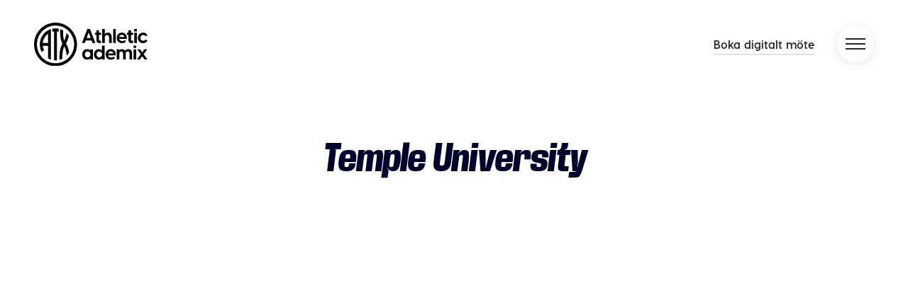

--- FILE ---
content_type: text/html; charset=UTF-8
request_url: https://athleticademix.se/schools/temple-university/
body_size: 7979
content:

<!DOCTYPE html>
<html>
<head>
    <meta charset="utf-8">
    <meta name="viewport" content="width=device-width, initial-scale=1.0">
    <link rel="icon" href="https://athleticademix.se/custom/themes/athleticademix/assets/img/symbol.svg" />
    <script async type="text/javascript" src="https://athleticademix.se/core/wp-admin/admin-ajax.php?action=pll_xdata_check&#038;redirect=https%3A%2F%2Fathleticademix.se%2Fschools%2Ftemple-university%2F&#038;nonce=2470947711"></script><meta name='robots' content='index, follow, max-image-preview:large, max-snippet:-1, max-video-preview:-1' />
	<style>img:is([sizes="auto" i], [sizes^="auto," i]) { contain-intrinsic-size: 3000px 1500px }</style>
	<link rel="alternate" href="https://athleticademix.se/schools/temple-university/" hreflang="sv" />
<link rel="alternate" href="https://athleticademix.com/schools/temple-university/" hreflang="en" />

	<!-- This site is optimized with the Yoast SEO Premium plugin v20.2.1 (Yoast SEO v20.2.1) - https://yoast.com/wordpress/plugins/seo/ -->
	<title>Temple University | Athleticademix</title>
	<link rel="canonical" href="https://athleticademix.se/schools/temple-university/" />
	<meta property="og:locale" content="sv_SE" />
	<meta property="og:locale:alternate" content="en_GB" />
	<meta property="og:type" content="article" />
	<meta property="og:title" content="Temple University" />
	<meta property="og:description" content="Information om skolan: Studenter: Cirka 39,500 studenter. Stad: Philadelphia. Delstat: Pennsylvania. Division: NCAA Division 1. Konferens: American Athletic Conference Länkar: Hemsida Lista på alla utbildningar Hemsida för idrotten Atletiiska Faciliteter Youtube-kanal Youtube-kanal för idrotten Instagram Instagram för idrotten Många skolor har också sport-specifika instagramkonton. Klicka in dig på deras instagram ovan och sedan se vilka de följer [&hellip;]" />
	<meta property="og:url" content="https://athleticademix.se/schools/temple-university/" />
	<meta property="og:site_name" content="Athleticademix" />
	<meta property="article:publisher" content="https://www.facebook.com/athleticademixSWE" />
	<meta property="article:modified_time" content="2024-06-11T11:43:11+00:00" />
	<meta property="og:image" content="https://athleticademix.se/custom/uploads/2020/06/75642405_10158844671374008_8157263890158190592_o-800x571.jpg" />
	<meta name="twitter:card" content="summary_large_image" />
	<meta name="twitter:label1" content="Beräknad lästid" />
	<meta name="twitter:data1" content="1 minut" />
	<script type="application/ld+json" class="yoast-schema-graph">{"@context":"https://schema.org","@graph":[{"@type":"WebPage","@id":"https://athleticademix.se/schools/temple-university/","url":"https://athleticademix.se/schools/temple-university/","name":"Temple University | Athleticademix","isPartOf":{"@id":"https://athleticademix.se/#website"},"primaryImageOfPage":{"@id":"https://athleticademix.se/schools/temple-university/#primaryimage"},"image":{"@id":"https://athleticademix.se/schools/temple-university/#primaryimage"},"thumbnailUrl":"https://athleticademix.se/custom/uploads/2020/06/75642405_10158844671374008_8157263890158190592_o-800x571.jpg","datePublished":"2020-06-10T19:36:11+00:00","dateModified":"2024-06-11T11:43:11+00:00","breadcrumb":{"@id":"https://athleticademix.se/schools/temple-university/#breadcrumb"},"inLanguage":"sv-SE","potentialAction":[{"@type":"ReadAction","target":["https://athleticademix.se/schools/temple-university/"]}]},{"@type":"ImageObject","inLanguage":"sv-SE","@id":"https://athleticademix.se/schools/temple-university/#primaryimage","url":"https://athleticademix.se/custom/uploads/2020/06/75642405_10158844671374008_8157263890158190592_o-800x571.jpg","contentUrl":"https://athleticademix.se/custom/uploads/2020/06/75642405_10158844671374008_8157263890158190592_o-800x571.jpg"},{"@type":"BreadcrumbList","@id":"https://athleticademix.se/schools/temple-university/#breadcrumb","itemListElement":[{"@type":"ListItem","position":1,"name":"Home","item":"https://athleticademix.se/"},{"@type":"ListItem","position":2,"name":"Schools","item":"https://athleticademix.se/schools/"},{"@type":"ListItem","position":3,"name":"Temple University"}]},{"@type":"WebSite","@id":"https://athleticademix.se/#website","url":"https://athleticademix.se/","name":"Athleticademix","description":"Idrotta och studera på College i USA","potentialAction":[{"@type":"SearchAction","target":{"@type":"EntryPoint","urlTemplate":"https://athleticademix.se/?s={search_term_string}"},"query-input":"required name=search_term_string"}],"inLanguage":"sv-SE"}]}</script>
	<!-- / Yoast SEO Premium plugin. -->


<link rel='stylesheet' id='wp-block-library-css' href='https://athleticademix.se/core/wp-includes/css/dist/block-library/style.min.css?ver=6.7.4' type='text/css' media='all' />
<style id='classic-theme-styles-inline-css' type='text/css'>
/*! This file is auto-generated */
.wp-block-button__link{color:#fff;background-color:#32373c;border-radius:9999px;box-shadow:none;text-decoration:none;padding:calc(.667em + 2px) calc(1.333em + 2px);font-size:1.125em}.wp-block-file__button{background:#32373c;color:#fff;text-decoration:none}
</style>
<style id='global-styles-inline-css' type='text/css'>
:root{--wp--preset--aspect-ratio--square: 1;--wp--preset--aspect-ratio--4-3: 4/3;--wp--preset--aspect-ratio--3-4: 3/4;--wp--preset--aspect-ratio--3-2: 3/2;--wp--preset--aspect-ratio--2-3: 2/3;--wp--preset--aspect-ratio--16-9: 16/9;--wp--preset--aspect-ratio--9-16: 9/16;--wp--preset--color--black: #000000;--wp--preset--color--cyan-bluish-gray: #abb8c3;--wp--preset--color--white: #ffffff;--wp--preset--color--pale-pink: #f78da7;--wp--preset--color--vivid-red: #cf2e2e;--wp--preset--color--luminous-vivid-orange: #ff6900;--wp--preset--color--luminous-vivid-amber: #fcb900;--wp--preset--color--light-green-cyan: #7bdcb5;--wp--preset--color--vivid-green-cyan: #00d084;--wp--preset--color--pale-cyan-blue: #8ed1fc;--wp--preset--color--vivid-cyan-blue: #0693e3;--wp--preset--color--vivid-purple: #9b51e0;--wp--preset--gradient--vivid-cyan-blue-to-vivid-purple: linear-gradient(135deg,rgba(6,147,227,1) 0%,rgb(155,81,224) 100%);--wp--preset--gradient--light-green-cyan-to-vivid-green-cyan: linear-gradient(135deg,rgb(122,220,180) 0%,rgb(0,208,130) 100%);--wp--preset--gradient--luminous-vivid-amber-to-luminous-vivid-orange: linear-gradient(135deg,rgba(252,185,0,1) 0%,rgba(255,105,0,1) 100%);--wp--preset--gradient--luminous-vivid-orange-to-vivid-red: linear-gradient(135deg,rgba(255,105,0,1) 0%,rgb(207,46,46) 100%);--wp--preset--gradient--very-light-gray-to-cyan-bluish-gray: linear-gradient(135deg,rgb(238,238,238) 0%,rgb(169,184,195) 100%);--wp--preset--gradient--cool-to-warm-spectrum: linear-gradient(135deg,rgb(74,234,220) 0%,rgb(151,120,209) 20%,rgb(207,42,186) 40%,rgb(238,44,130) 60%,rgb(251,105,98) 80%,rgb(254,248,76) 100%);--wp--preset--gradient--blush-light-purple: linear-gradient(135deg,rgb(255,206,236) 0%,rgb(152,150,240) 100%);--wp--preset--gradient--blush-bordeaux: linear-gradient(135deg,rgb(254,205,165) 0%,rgb(254,45,45) 50%,rgb(107,0,62) 100%);--wp--preset--gradient--luminous-dusk: linear-gradient(135deg,rgb(255,203,112) 0%,rgb(199,81,192) 50%,rgb(65,88,208) 100%);--wp--preset--gradient--pale-ocean: linear-gradient(135deg,rgb(255,245,203) 0%,rgb(182,227,212) 50%,rgb(51,167,181) 100%);--wp--preset--gradient--electric-grass: linear-gradient(135deg,rgb(202,248,128) 0%,rgb(113,206,126) 100%);--wp--preset--gradient--midnight: linear-gradient(135deg,rgb(2,3,129) 0%,rgb(40,116,252) 100%);--wp--preset--font-size--small: 13px;--wp--preset--font-size--medium: 20px;--wp--preset--font-size--large: 36px;--wp--preset--font-size--x-large: 42px;--wp--preset--font-family--inter: "Inter", sans-serif;--wp--preset--font-family--cardo: Cardo;--wp--preset--spacing--20: 0.44rem;--wp--preset--spacing--30: 0.67rem;--wp--preset--spacing--40: 1rem;--wp--preset--spacing--50: 1.5rem;--wp--preset--spacing--60: 2.25rem;--wp--preset--spacing--70: 3.38rem;--wp--preset--spacing--80: 5.06rem;--wp--preset--shadow--natural: 6px 6px 9px rgba(0, 0, 0, 0.2);--wp--preset--shadow--deep: 12px 12px 50px rgba(0, 0, 0, 0.4);--wp--preset--shadow--sharp: 6px 6px 0px rgba(0, 0, 0, 0.2);--wp--preset--shadow--outlined: 6px 6px 0px -3px rgba(255, 255, 255, 1), 6px 6px rgba(0, 0, 0, 1);--wp--preset--shadow--crisp: 6px 6px 0px rgba(0, 0, 0, 1);}:where(.is-layout-flex){gap: 0.5em;}:where(.is-layout-grid){gap: 0.5em;}body .is-layout-flex{display: flex;}.is-layout-flex{flex-wrap: wrap;align-items: center;}.is-layout-flex > :is(*, div){margin: 0;}body .is-layout-grid{display: grid;}.is-layout-grid > :is(*, div){margin: 0;}:where(.wp-block-columns.is-layout-flex){gap: 2em;}:where(.wp-block-columns.is-layout-grid){gap: 2em;}:where(.wp-block-post-template.is-layout-flex){gap: 1.25em;}:where(.wp-block-post-template.is-layout-grid){gap: 1.25em;}.has-black-color{color: var(--wp--preset--color--black) !important;}.has-cyan-bluish-gray-color{color: var(--wp--preset--color--cyan-bluish-gray) !important;}.has-white-color{color: var(--wp--preset--color--white) !important;}.has-pale-pink-color{color: var(--wp--preset--color--pale-pink) !important;}.has-vivid-red-color{color: var(--wp--preset--color--vivid-red) !important;}.has-luminous-vivid-orange-color{color: var(--wp--preset--color--luminous-vivid-orange) !important;}.has-luminous-vivid-amber-color{color: var(--wp--preset--color--luminous-vivid-amber) !important;}.has-light-green-cyan-color{color: var(--wp--preset--color--light-green-cyan) !important;}.has-vivid-green-cyan-color{color: var(--wp--preset--color--vivid-green-cyan) !important;}.has-pale-cyan-blue-color{color: var(--wp--preset--color--pale-cyan-blue) !important;}.has-vivid-cyan-blue-color{color: var(--wp--preset--color--vivid-cyan-blue) !important;}.has-vivid-purple-color{color: var(--wp--preset--color--vivid-purple) !important;}.has-black-background-color{background-color: var(--wp--preset--color--black) !important;}.has-cyan-bluish-gray-background-color{background-color: var(--wp--preset--color--cyan-bluish-gray) !important;}.has-white-background-color{background-color: var(--wp--preset--color--white) !important;}.has-pale-pink-background-color{background-color: var(--wp--preset--color--pale-pink) !important;}.has-vivid-red-background-color{background-color: var(--wp--preset--color--vivid-red) !important;}.has-luminous-vivid-orange-background-color{background-color: var(--wp--preset--color--luminous-vivid-orange) !important;}.has-luminous-vivid-amber-background-color{background-color: var(--wp--preset--color--luminous-vivid-amber) !important;}.has-light-green-cyan-background-color{background-color: var(--wp--preset--color--light-green-cyan) !important;}.has-vivid-green-cyan-background-color{background-color: var(--wp--preset--color--vivid-green-cyan) !important;}.has-pale-cyan-blue-background-color{background-color: var(--wp--preset--color--pale-cyan-blue) !important;}.has-vivid-cyan-blue-background-color{background-color: var(--wp--preset--color--vivid-cyan-blue) !important;}.has-vivid-purple-background-color{background-color: var(--wp--preset--color--vivid-purple) !important;}.has-black-border-color{border-color: var(--wp--preset--color--black) !important;}.has-cyan-bluish-gray-border-color{border-color: var(--wp--preset--color--cyan-bluish-gray) !important;}.has-white-border-color{border-color: var(--wp--preset--color--white) !important;}.has-pale-pink-border-color{border-color: var(--wp--preset--color--pale-pink) !important;}.has-vivid-red-border-color{border-color: var(--wp--preset--color--vivid-red) !important;}.has-luminous-vivid-orange-border-color{border-color: var(--wp--preset--color--luminous-vivid-orange) !important;}.has-luminous-vivid-amber-border-color{border-color: var(--wp--preset--color--luminous-vivid-amber) !important;}.has-light-green-cyan-border-color{border-color: var(--wp--preset--color--light-green-cyan) !important;}.has-vivid-green-cyan-border-color{border-color: var(--wp--preset--color--vivid-green-cyan) !important;}.has-pale-cyan-blue-border-color{border-color: var(--wp--preset--color--pale-cyan-blue) !important;}.has-vivid-cyan-blue-border-color{border-color: var(--wp--preset--color--vivid-cyan-blue) !important;}.has-vivid-purple-border-color{border-color: var(--wp--preset--color--vivid-purple) !important;}.has-vivid-cyan-blue-to-vivid-purple-gradient-background{background: var(--wp--preset--gradient--vivid-cyan-blue-to-vivid-purple) !important;}.has-light-green-cyan-to-vivid-green-cyan-gradient-background{background: var(--wp--preset--gradient--light-green-cyan-to-vivid-green-cyan) !important;}.has-luminous-vivid-amber-to-luminous-vivid-orange-gradient-background{background: var(--wp--preset--gradient--luminous-vivid-amber-to-luminous-vivid-orange) !important;}.has-luminous-vivid-orange-to-vivid-red-gradient-background{background: var(--wp--preset--gradient--luminous-vivid-orange-to-vivid-red) !important;}.has-very-light-gray-to-cyan-bluish-gray-gradient-background{background: var(--wp--preset--gradient--very-light-gray-to-cyan-bluish-gray) !important;}.has-cool-to-warm-spectrum-gradient-background{background: var(--wp--preset--gradient--cool-to-warm-spectrum) !important;}.has-blush-light-purple-gradient-background{background: var(--wp--preset--gradient--blush-light-purple) !important;}.has-blush-bordeaux-gradient-background{background: var(--wp--preset--gradient--blush-bordeaux) !important;}.has-luminous-dusk-gradient-background{background: var(--wp--preset--gradient--luminous-dusk) !important;}.has-pale-ocean-gradient-background{background: var(--wp--preset--gradient--pale-ocean) !important;}.has-electric-grass-gradient-background{background: var(--wp--preset--gradient--electric-grass) !important;}.has-midnight-gradient-background{background: var(--wp--preset--gradient--midnight) !important;}.has-small-font-size{font-size: var(--wp--preset--font-size--small) !important;}.has-medium-font-size{font-size: var(--wp--preset--font-size--medium) !important;}.has-large-font-size{font-size: var(--wp--preset--font-size--large) !important;}.has-x-large-font-size{font-size: var(--wp--preset--font-size--x-large) !important;}
:where(.wp-block-post-template.is-layout-flex){gap: 1.25em;}:where(.wp-block-post-template.is-layout-grid){gap: 1.25em;}
:where(.wp-block-columns.is-layout-flex){gap: 2em;}:where(.wp-block-columns.is-layout-grid){gap: 2em;}
:root :where(.wp-block-pullquote){font-size: 1.5em;line-height: 1.6;}
</style>
<link rel='stylesheet' id='woocommerce-layout-css' href='https://athleticademix.se/custom/plugins/woocommerce/assets/css/woocommerce-layout.css?ver=9.4.4' type='text/css' media='all' />
<link rel='stylesheet' id='woocommerce-smallscreen-css' href='https://athleticademix.se/custom/plugins/woocommerce/assets/css/woocommerce-smallscreen.css?ver=9.4.4' type='text/css' media='only screen and (max-width: 768px)' />
<link rel='stylesheet' id='woocommerce-general-css' href='https://athleticademix.se/custom/plugins/woocommerce/assets/css/woocommerce.css?ver=9.4.4' type='text/css' media='all' />
<style id='woocommerce-inline-inline-css' type='text/css'>
.woocommerce form .form-row .required { visibility: visible; }
</style>
<link rel='stylesheet' id='style-css' href='https://athleticademix.se/custom/themes/athleticademix/css/main.min.css?ver=1736782682' type='text/css' media='all' />
<script type="text/javascript" src="https://athleticademix.se/core/wp-includes/js/jquery/jquery.min.js?ver=3.7.1" id="jquery-core-js"></script>
<script type="text/javascript" src="https://athleticademix.se/core/wp-includes/js/jquery/jquery-migrate.min.js?ver=3.4.1" id="jquery-migrate-js"></script>
<script type="text/javascript" src="https://athleticademix.se/custom/plugins/woocommerce/assets/js/jquery-blockui/jquery.blockUI.min.js?ver=2.7.0-wc.9.4.4" id="jquery-blockui-js" defer="defer" data-wp-strategy="defer"></script>
<script type="text/javascript" id="wc-add-to-cart-js-extra">
/* <![CDATA[ */
var wc_add_to_cart_params = {"ajax_url":"\/core\/wp-admin\/admin-ajax.php","wc_ajax_url":"\/?wc-ajax=%%endpoint%%","i18n_view_cart":"Visa varukorg","cart_url":"https:\/\/athleticademix.se","is_cart":"","cart_redirect_after_add":"no"};
/* ]]> */
</script>
<script type="text/javascript" src="https://athleticademix.se/custom/plugins/woocommerce/assets/js/frontend/add-to-cart.min.js?ver=9.4.4" id="wc-add-to-cart-js" defer="defer" data-wp-strategy="defer"></script>
<script type="text/javascript" src="https://athleticademix.se/custom/plugins/woocommerce/assets/js/js-cookie/js.cookie.min.js?ver=2.1.4-wc.9.4.4" id="js-cookie-js" defer="defer" data-wp-strategy="defer"></script>
<script type="text/javascript" id="woocommerce-js-extra">
/* <![CDATA[ */
var woocommerce_params = {"ajax_url":"\/core\/wp-admin\/admin-ajax.php","wc_ajax_url":"\/?wc-ajax=%%endpoint%%"};
/* ]]> */
</script>
<script type="text/javascript" src="https://athleticademix.se/custom/plugins/woocommerce/assets/js/frontend/woocommerce.min.js?ver=9.4.4" id="woocommerce-js" defer="defer" data-wp-strategy="defer"></script>
<script>document.documentElement.className += " js";</script>
	<noscript><style>.woocommerce-product-gallery{ opacity: 1 !important; }</style></noscript>
	<style class='wp-fonts-local' type='text/css'>
@font-face{font-family:Inter;font-style:normal;font-weight:300 900;font-display:fallback;src:url('https://athleticademix.se/custom/plugins/woocommerce/assets/fonts/Inter-VariableFont_slnt,wght.woff2') format('woff2');font-stretch:normal;}
@font-face{font-family:Cardo;font-style:normal;font-weight:400;font-display:fallback;src:url('https://athleticademix.se/custom/plugins/woocommerce/assets/fonts/cardo_normal_400.woff2') format('woff2');}
</style>


    

    
    <!-- Google Tag Manager -->
    <script>(function(w,d,s,l,i){w[l]=w[l]||[];w[l].push({'gtm.start':
                new Date().getTime(),event:'gtm.js'});var f=d.getElementsByTagName(s)[0],
            j=d.createElement(s),dl=l!='dataLayer'?'&l='+l:'';j.async=true;j.src=
            'https://www.googletagmanager.com/gtm.js?id='+i+dl;f.parentNode.insertBefore(j,f);
        })(window,document,'script','dataLayer','GTM-PTL62XT');</script>
    <!-- End Google Tag Manager -->

    <script type="text/javascript">
        var ajaxurl = "https://athleticademix.se/core/wp-admin/admin-ajax.php";
    </script>

</head>
<body>
<!-- Google Tag Manager (noscript) -->
<noscript><iframe src="https://www.googletagmanager.com/ns.html?id=GTM-PTL62XT"
                  height="0" width="0" style="display:none;visibility:hidden"></iframe></noscript>
<!-- End Google Tag Manager (noscript) -->

<header class="site-header">
    <div class="container">
        <div class="row align-items-center">
            <div class="col-7">

                <a href="https://athleticademix.se?ref=logo" class="logo logo-symbol"><img src="https://athleticademix.se/custom/themes/athleticademix/assets/img/symbol.svg?v=2" /></a>
                <a href="https://athleticademix.se?ref=logo" class="logo logo-sm"><img src="https://athleticademix.se/custom/themes/athleticademix/assets/img/logo_2row.svg?v=2" /></a>

                <p class="site-title"><a href="https://athleticademix.se">Athleticademix</a></p>
                <p class="site-description">Idrotta och studera på College i USA</p>
            </div>
            <div class="col-5 text-right">
                <ul class="nav justify-content-end align-items-center">

                                            <li class="nav-item menu-link">
                                                            <a href="https://athleticademix.se/boka-digitalt-mote/" class="nav-link">Boka digitalt möte</a>
                                                    </li>
                        <li class="nav-item">
                            <button class="nav-link menu-toggle">
                                <span></span>
                            </button>
                        </li>
                    
                </ul>
            </div>
        </div>
    </div>


            <div class="site-navigation">
            <div class="inner">

                <ul id="menu-huvudmeny" class="nav flex-column"><li id="menu-item-1712" class="menu-item menu-item-type-post_type menu-item-object-page menu-item-home menu-item-1712"><a href="https://athleticademix.se/">STARTSIDA</a></li>
<li id="menu-item-38156" class="menu-item menu-item-type-post_type menu-item-object-page menu-item-38156"><a href="https://athleticademix.se/boka-digitalt-mote/">BOKA DIGITALT MÖTE</a></li>
<li id="menu-item-1830" class="menu-item menu-item-type-post_type menu-item-object-page menu-item-1830"><a href="https://athleticademix.se/utvardering-av-dina-stipendiemojligheter/">GRATIS UTVÄRDERING</a></li>
<li id="menu-item-643" class="menu-item menu-item-type-custom menu-item-object-custom menu-item-has-children menu-item-643"><a href="#">VÅR SERVICE</a>
<ul class="sub-menu">
	<li id="menu-item-217" class="menu-item menu-item-type-post_type menu-item-object-page menu-item-217"><a href="https://athleticademix.se/om-athleticademix/">OM ATHLETICADEMIX</a></li>
	<li id="menu-item-216" class="menu-item menu-item-type-post_type menu-item-object-page menu-item-216"><a href="https://athleticademix.se/vad-kostar-var-service/">VAD KOSTAR VÅR SERVICE</a></li>
	<li id="menu-item-5897" class="menu-item menu-item-type-post_type menu-item-object-page menu-item-5897"><a href="https://athleticademix.se/vad-gor-athleticademix-for-dig/">VAD GÖR ATHLETICADEMIX FÖR DIG?</a></li>
	<li id="menu-item-6015" class="menu-item menu-item-type-post_type menu-item-object-page menu-item-6015"><a href="https://athleticademix.se/var-stipendiestatistik/">VÅR STIPENDIESTATISTIK</a></li>
</ul>
</li>
<li id="menu-item-4221" class="menu-item menu-item-type-custom menu-item-object-custom menu-item-has-children menu-item-4221"><a href="#">VÅRA IDROTTARE</a>
<ul class="sub-menu">
	<li id="menu-item-867" class="menu-item menu-item-type-post_type menu-item-object-page menu-item-867"><a href="https://athleticademix.se/vara-spelare/">VÅRA IDROTTARE</a></li>
	<li id="menu-item-2534" class="menu-item menu-item-type-post_type menu-item-object-page menu-item-2534"><a href="https://athleticademix.se/recensioner/">RECENSIONER</a></li>
	<li id="menu-item-43328" class="menu-item menu-item-type-post_type menu-item-object-page menu-item-43328"><a href="https://athleticademix.se/recensioner-robin/">RECENSIONER &#8211; ROBIN HALS</a></li>
	<li id="menu-item-43329" class="menu-item menu-item-type-post_type menu-item-object-page menu-item-43329"><a href="https://athleticademix.se/recensioner-andreas/">RECENSIONER &#8211; ANDREAS AGRELL</a></li>
	<li id="menu-item-43327" class="menu-item menu-item-type-post_type menu-item-object-page menu-item-43327"><a href="https://athleticademix.se/recensioner-ebba/">RECENSIONER &#8211; EBBA COSTOW</a></li>
</ul>
</li>
<li id="menu-item-641" class="menu-item menu-item-type-custom menu-item-object-custom menu-item-has-children menu-item-641"><a href="#">AKADEMISK INFORMATION</a>
<ul class="sub-menu">
	<li id="menu-item-21" class="menu-item menu-item-type-post_type menu-item-object-page menu-item-21"><a href="https://athleticademix.se/om-college-i-usa/">OM COLLEGE I USA</a></li>
	<li id="menu-item-565" class="menu-item menu-item-type-post_type menu-item-object-page menu-item-565"><a href="https://athleticademix.se/skolsystemet-i-usa/">SKOLSYSTEMET I USA</a></li>
	<li id="menu-item-6881" class="menu-item menu-item-type-post_type menu-item-object-page menu-item-6881"><a href="https://athleticademix.se/vilka-utbildningar-erbjuds-pa-college/">VILKA UTBILDNINGAR FINNS?</a></li>
	<li id="menu-item-619" class="menu-item menu-item-type-post_type menu-item-object-page menu-item-619"><a href="https://athleticademix.se/krav-for-att-kunna-aka-till-college/">KRAV FÖR COLLEGE</a></li>
</ul>
</li>
<li id="menu-item-642" class="menu-item menu-item-type-custom menu-item-object-custom menu-item-has-children menu-item-642"><a href="#">EKONOMISK INFORMATION</a>
<ul class="sub-menu">
	<li id="menu-item-575" class="menu-item menu-item-type-post_type menu-item-object-page menu-item-575"><a href="https://athleticademix.se/kostnader-pa-college/">KOSTNADER PÅ COLLEGE</a></li>
	<li id="menu-item-583" class="menu-item menu-item-type-post_type menu-item-object-page menu-item-583"><a href="https://athleticademix.se/stipendium-pa-college/">STIPENDIUM PÅ COLLEGE</a></li>
	<li id="menu-item-215" class="menu-item menu-item-type-post_type menu-item-object-page menu-item-215"><a href="https://athleticademix.se/finansiering-av-college/">FINANSIERING AV COLLEGE</a></li>
</ul>
</li>
<li id="menu-item-987" class="menu-item menu-item-type-custom menu-item-object-custom menu-item-has-children menu-item-987"><a href="#">SPORTSLIG INFORMATION</a>
<ul class="sub-menu">
	<li id="menu-item-609" class="menu-item menu-item-type-post_type menu-item-object-page menu-item-609"><a href="https://athleticademix.se/sporter-pa-college/">SPORTER PÅ COLLEGE</a></li>
	<li id="menu-item-988" class="menu-item menu-item-type-post_type menu-item-object-page menu-item-988"><a href="https://athleticademix.se/fotboll-pa-college/">FOTBOLL PÅ COLLEGE</a></li>
	<li id="menu-item-1000" class="menu-item menu-item-type-post_type menu-item-object-page menu-item-1000"><a href="https://athleticademix.se/friidrott-pa-college/">FRIIDROTT PÅ COLLEGE</a></li>
	<li id="menu-item-1006" class="menu-item menu-item-type-post_type menu-item-object-page menu-item-1006"><a href="https://athleticademix.se/simning-pa-college/">SIMNING PÅ COLLEGE</a></li>
	<li id="menu-item-1019" class="menu-item menu-item-type-post_type menu-item-object-page menu-item-1019"><a href="https://athleticademix.se/golf-pa-college/">GOLF PÅ COLLEGE</a></li>
	<li id="menu-item-1054" class="menu-item menu-item-type-post_type menu-item-object-page menu-item-1054"><a href="https://athleticademix.se/tennis-pa-college/">TENNIS PÅ COLLEGE</a></li>
</ul>
</li>
<li id="menu-item-4220" class="menu-item menu-item-type-custom menu-item-object-custom menu-item-has-children menu-item-4220"><a href="#">BLOGGAR</a>
<ul class="sub-menu">
	<li id="menu-item-2119" class="menu-item menu-item-type-post_type menu-item-object-page menu-item-2119"><a href="https://athleticademix.se/nyhetsbloggen/">NYHETSBLOGGEN</a></li>
	<li id="menu-item-2109" class="menu-item menu-item-type-post_type menu-item-object-page menu-item-2109"><a href="https://athleticademix.se/gastbloggen/">GÄSTBLOGGEN</a></li>
</ul>
</li>
<li id="menu-item-49368" class="menu-item menu-item-type-post_type menu-item-object-page menu-item-49368"><a href="https://athleticademix.se/2025-showcase-for-tjejer/">2025 – SHOWCASE</a></li>
<li id="menu-item-19" class="menu-item menu-item-type-post_type menu-item-object-page menu-item-19"><a href="https://athleticademix.se/kontakt/">KONTAKT</a></li>
<li id="menu-item-11066" class="menu-item menu-item-type-post_type menu-item-object-page menu-item-11066"><a href="https://athleticademix.se/vanliga-fragor/">VANLIGA FRÅGOR</a></li>
<li id="menu-item-13586" class="menu-item menu-item-type-post_type menu-item-object-page menu-item-13586"><a href="https://athleticademix.se/jobba-for-athleticademix/">JOBBA FÖR ATHLETICADEMIX</a></li>
<li id="menu-item-24097" class="menu-item menu-item-type-custom menu-item-object-custom menu-item-has-children menu-item-24097"><a href="#">POLICIES</a>
<ul class="sub-menu">
	<li id="menu-item-19740" class="menu-item menu-item-type-post_type menu-item-object-page menu-item-19740"><a href="https://athleticademix.se/integritetspolicy/">Integritetspolicy</a></li>
	<li id="menu-item-19741" class="menu-item menu-item-type-post_type menu-item-object-page menu-item-19741"><a href="https://athleticademix.se/cookiepolicy/">Cookie policy</a></li>
</ul>
</li>
<li id="menu-item-1771" class="menu-item menu-item-type-taxonomy menu-item-object-category menu-item-has-children menu-item-1771"><a href="https://athleticademix.se/category/ovrigt/">CHANGE LANGUAGE</a>
<ul class="sub-menu">
	<li id="menu-item-1772-en" class="lang-item lang-item-6 lang-item-en lang-item-first menu-item menu-item-type-custom menu-item-object-custom menu-item-1772-en"><a href="https://athleticademix.com/schools/temple-university/" hreflang="en-GB" lang="en-GB"><img src="[data-uri]" alt="English" width="16" height="11" style="width: 16px; height: 11px;" /><span style="margin-left:0.3em;">English</span></a></li>
</ul>
</li>
</ul>
            </div>
        </div>

                    <div class="sticky-button-area">
                <div class="container text-right">
                    <a href="https://athleticademix.se/boka-digitalt-mote/" class="btn btn-dark">Boka digitalt möte</a>
                </div>
            </div>
            
    
</header>



    <div class="section section-page-content">
      <div class="container container-md">
         <div class="text-center">
             <h1 class="main main-normal">Temple University</h1>
           </div>
         </div>

        
         

         <div class="container container-md">
          <div class="video-container"><iframe title="Temple Athletics: Facilities" width="500" height="281" src="https://www.youtube.com/embed/RLjSXKL99t8?feature=oembed" frameborder="0" allow="accelerometer; autoplay; clipboard-write; encrypted-media; gyroscope; picture-in-picture; web-share" referrerpolicy="strict-origin-when-cross-origin" allowfullscreen></iframe></div>
<p><strong>Information om skolan:</strong></p>
<ul>
<li><strong>Studenter: </strong>Cirka 39,500 studenter.</li>
<li><strong>Stad:</strong> Philadelphia.</li>
<li><strong>Delstat: </strong>Pennsylvania.</li>
<li><strong>Division: </strong>NCAA Division 1.</li>
<li><strong>Konferens:</strong> <a href="https://theamerican.org" target="_blank" rel="noopener">American Athletic Conference</a></li>
</ul>
<div id="attachment_6142" class="wp-caption alignnone">
<div class="mceTemp"><strong>Länkar:</strong></div>
</div>
<ul>
<li><strong><a href="https://www.temple.edu">Hemsida</a></strong></li>
<li><strong><a href="https://www.temple.edu/academics/degree-programs">Lista på alla utbildningar</a></strong></li>
<li><strong><a href="https://owlsports.com">Hemsida för idrotten</a></strong></li>
<li><strong><a href="https://owlsports.com/facilities">Atletiiska Faciliteter</a></strong></li>
<li><strong><a href="https://www.youtube.com/user/TempleUniversity">Youtube-kanal</a></strong></li>
<li><strong><a href="https://www.youtube.com/channel/UCcZHdlAqyXOhIZONkPIaI1w">Youtube-kanal för idrotten</a></strong></li>
<li><strong><a href="https://www.instagram.com/templeuniv/">Instagram</a></strong></li>
<li><strong><a href="https://www.instagram.com/templeowls/">Instagram för idrotten</a></strong>
<ul>
<li><i>Många skolor har också sport-specifika instagramkonton. Klicka in dig på deras instagram ovan och sedan se vilka de följer för att hitta just din idrott på skolan. </i></li>
</ul>
</li>
<li><strong><a href="https://www.niche.com/colleges/temple-university/">Här är en sida som ger en generell college-ranking på skolan</a></strong></li>
</ul>
<div id="attachment_6264" style="width: 810px" class="wp-caption alignnone"><img fetchpriority="high" decoding="async" aria-describedby="caption-attachment-6264" class="size-medium wp-image-6264" src="https://athleticademix.se/custom/uploads/2020/06/75642405_10158844671374008_8157263890158190592_o-800x571.jpg" alt="Athleticademix" width="800" height="571" srcset="https://athleticademix.se/custom/uploads/2020/06/75642405_10158844671374008_8157263890158190592_o-800x571.jpg 800w, https://athleticademix.se/custom/uploads/2020/06/75642405_10158844671374008_8157263890158190592_o-600x429.jpg 600w, https://athleticademix.se/custom/uploads/2020/06/75642405_10158844671374008_8157263890158190592_o-400x286.jpg 400w, https://athleticademix.se/custom/uploads/2020/06/75642405_10158844671374008_8157263890158190592_o-768x549.jpg 768w, https://athleticademix.se/custom/uploads/2020/06/75642405_10158844671374008_8157263890158190592_o-1680x1200.jpg 1680w, https://athleticademix.se/custom/uploads/2020/06/75642405_10158844671374008_8157263890158190592_o.jpg 1911w" sizes="(max-width: 800px) 100vw, 800px" /><p id="caption-attachment-6264" class="wp-caption-text">Baksetarena på Temple University</p></div>
<h4>Studenter från Athleticademix som studerar/studerat på universitet<strong>:</strong></h4>
<ul>
<li><b>Elias Hellgren Villegas</b>
<ul>
<li>Fotboll</li>
<li><a href="https://www.instagram.com/eliashvillegas/" target="_blank" rel="noopener">Instagram</a></li>
</ul>
</li>
<li><strong>Moa Andersson</strong>
<ul>
<li>Fotboll</li>
<li><a href="https://www.instagram.com/mooaanderssson/" target="_blank" rel="noopener">Instagram</a></li>
</ul>
</li>
<li><strong>Elvira Bredin</strong>
<ul>
<li>Friidrott</li>
<li><a href="https://www.instagram.com/elvirabredin/">Instagram</a></li>
</ul>
</li>
</ul>
        </div>


    </div>
      
        
    
    
                  <div class="section section-text has-background" style="background-image: url(https://athleticademix.se/custom/uploads/2025/01/atx-bg-1-1.jpg)">
            <div class="inner">
              <div class="container">
                <div class="row justify-content-center">
                  <div class="col-md-9">
                    <h2 class="text-uppercase">BOKA DITT MÖTE MED OSS</h2>
                    <p>Boka digitalt möte så kontaktar vi er så snart som möjligt.</p>
                                          <a href="https://athleticademix.se/boka-digitalt-mote/" target="" class="btn btn-light">Boka digitalt möte</a>
                                      </div>
                </div>
              </div>
            </div>
          </div>
        
        <footer class="site-footer">
          <div class="inner">
            <div class="container container-lg">
                <div class="row justify-content-center">
                    <div class="col-md-4 column">
                        <h3>Telefon</h3>
                                                    <a href="tel:Var vänlig maila oss. ">Var vänlig maila oss. </a>
                                            </div>
                    <div class="col-md-4 column">
                        <h3>E-post</h3>
                                                  <a href="mailto:info@athleticademix.se">info@athleticademix.se</a>
                                            </div>
                                            <div class="col-md-4 column">
                            <h3>Följ oss</h3>
                            <div class="social-links">
                                                                    <a href="https://www.instagram.com/athleticademix.se/" target="_blank"><i class="fab fa-instagram"></i></a>
                                                                    <a href="https://www.facebook.com/athleticademixSWE/" target="_blank"><i class="fab fa-facebook-f"></i></a>
                                                                    <a href="https://www.youtube.com/channel/UCgRnZQsy68vsPKuMjgiiywA/" target="_blank"><i class="fab fa-youtube"></i></a>
                                                                    <a href="https://open.spotify.com/show/6i2PqrMCPOJJASbt2g63Oq" target="_blank"><i class="fab fa-spotify"></i></a>
                                                                    <a href="https://www.tiktok.com/@athleticademix.se" target="_blank"><i class="fab fa-tiktok"></i></a>
                                                            </div>
                        </div>
                                    </div>

               <a href="https://athleticademix.se" class="logo"><img src="https://athleticademix.se/custom/themes/athleticademix/assets/img/logo_2row_ylw.svg?v=2" /></a>

            </div>
          </div>
        </footer>

    

  <link rel='stylesheet' id='wc-blocks-style-css' href='https://athleticademix.se/custom/plugins/woocommerce/assets/client/blocks/wc-blocks.css?ver=wc-9.4.4' type='text/css' media='all' />
<script type="text/javascript" src="https://athleticademix.se/custom/themes/athleticademix/js/popper.min.js?ver=1.0.0" id="popper-js"></script>
<script type="text/javascript" src="https://athleticademix.se/custom/themes/athleticademix/js/bootstrap.min.js?ver=1.0.0" id="bootstrap-js"></script>
<script type="text/javascript" src="https://athleticademix.se/custom/themes/athleticademix/js/main.js?ver=1736763851" id="scripts-js"></script>
<script type="text/javascript" src="https://athleticademix.se/custom/themes/athleticademix/js/portal.js?ver=1.0.0" id="portal_scripts-js"></script>
<script type="text/javascript" src="https://athleticademix.se/custom/plugins/woocommerce/assets/js/sourcebuster/sourcebuster.min.js?ver=9.4.4" id="sourcebuster-js-js"></script>
<script type="text/javascript" id="wc-order-attribution-js-extra">
/* <![CDATA[ */
var wc_order_attribution = {"params":{"lifetime":1.0e-5,"session":30,"base64":false,"ajaxurl":"https:\/\/athleticademix.se\/core\/wp-admin\/admin-ajax.php","prefix":"wc_order_attribution_","allowTracking":true},"fields":{"source_type":"current.typ","referrer":"current_add.rf","utm_campaign":"current.cmp","utm_source":"current.src","utm_medium":"current.mdm","utm_content":"current.cnt","utm_id":"current.id","utm_term":"current.trm","utm_source_platform":"current.plt","utm_creative_format":"current.fmt","utm_marketing_tactic":"current.tct","session_entry":"current_add.ep","session_start_time":"current_add.fd","session_pages":"session.pgs","session_count":"udata.vst","user_agent":"udata.uag"}};
/* ]]> */
</script>
<script type="text/javascript" src="https://athleticademix.se/custom/plugins/woocommerce/assets/js/frontend/order-attribution.min.js?ver=9.4.4" id="wc-order-attribution-js"></script>
  </body>
</html>


--- FILE ---
content_type: text/css; charset=UTF-8
request_url: https://athleticademix.se/custom/themes/athleticademix/css/main.min.css?ver=1736782682
body_size: 8619
content:
@import"https://stackpath.bootstrapcdn.com/bootstrap/4.1.1/css/bootstrap.min.css";@import"https://kit.fontawesome.com/028c371dc6.css";@import"flag-icon.min.css";@import"portal.min.css";@keyframes fadeIn{0%{opacity:0}100%{opacity:1}}@keyframes fadeInBg{0%{opacity:0}}@keyframes fadeInCover{0%{opacity:0}}@keyframes fadeInUp{0%{opacity:0;transform:translateY(0.25rem)}100%{opacity:1;transform:translateY(0)}}@keyframes fadeInDown{0%{opacity:0;transform:translateY(-0.25rem)}100%{opacity:1;transform:translateY(0)}}@keyframes fadeInMenu{0%{transform:translateX(25%)}100%{transform:translateX(0)}}@keyframes fadeInMenuDown{0%{opacity:0;transform:translateY(-10%)}100%{opacity:1;transform:translateY(0)}}@keyframes fadeInMenuLeft{0%{opacity:0;transform:translateX(5%)}100%{opacity:1;transform:translateX(0)}}@keyframes spin{0%{transform:rotate(0deg)}100%{transform:rotate(360deg)}}@font-face{font-family:"Base Neue";src:url("../assets/fonts/BaseNeue-CondensedExtraBold.woff") format("woff");font-display:block;font-style:normal;font-weight:bold;font-stretch:normal}@font-face{font-family:"Base Neue";src:url("../assets/fonts/BaseNeue-CondExtBdObliq.woff") format("woff");font-display:block;font-style:italic;font-weight:bold;font-stretch:normal}@font-face{font-family:"Visby CF";src:url("../assets/fonts/VisbyCF-Medium.woff") format("woff");font-display:block;font-style:normal;font-weight:normal;font-stretch:normal}@font-face{font-family:"Visby CF";src:url("../assets/fonts/VisbyCF-Bold.woff") format("woff");font-display:block;font-style:normal;font-weight:bold;font-stretch:normal}.grid-tabs{position:relative;padding-top:1rem}.grid-tabs:after{content:"";position:absolute;top:0;right:0;width:2rem;height:calc(100% - 1px);background:linear-gradient(to right, transparent, #fff)}.grid-tabs .nav-container{overflow:hidden;position:relative}.grid-tabs .nav{flex-wrap:nowrap;overflow-x:scroll;padding:0 1.5rem}.grid-tabs .nav .nav-item{padding:0 .5rem;min-width:5rem;text-align:center}.grid-tabs .nav .nav-item:first-child{margin-left:auto}.grid-tabs .nav .nav-item:last-child{margin-right:auto}.grid-tabs .nav .nav-item .nav-link{background:rgba(0,0,0,0);border-width:0;text-align:center;color:inherit;padding:0 0 .5rem;margin:0;opacity:.75;cursor:pointer;border-bottom:2px solid rgba(0,0,0,0);display:inline-block}.grid-tabs .nav .nav-item .nav-link .icon{display:block;font-size:1.75rem;margin-bottom:.5rem}.grid-tabs .nav .nav-item .nav-link .text{display:block;line-height:1.25;font-size:.75rem;font-weight:600}.grid-tabs .nav .nav-item input[type=radio]{opacity:0;visibility:hidden;position:absolute}.grid-tabs .nav .nav-item input[type=radio]:checked+label{opacity:1;color:#000;border-color:#000}@media(min-width: 992px){.grid-tabs{display:flex;align-items:center;justify-content:center}.grid-tabs .nav{padding:0;margin-right:1.5rem}}.grid-filter{border-bottom:1px solid #ddd;background:#f8f8fc;padding:3rem 0 2rem}.grid-filter .select{position:relative}.grid-filter .select:after{content:"";font-family:"Font Awesome 6 Pro";position:absolute;top:50%;right:1rem;transform:translateY(-50%);font-size:1rem}.grid-filter .select label{position:absolute;left:1rem;top:.5rem;font-size:.85rem}.grid-filter .select select{padding:1.75rem 1rem .5rem;width:100%;appearance:none;-webkit-appearance:none;background:#fff;border:1px solid #ddd;border-radius:.25rem;font-size:1rem}.grid-filter .select select:focus{border-color:#b49a85;box-shadow:0 0 0 3px rgba(180,154,133,.25);outline:none}.grid-filter .btn-clear{padding:.25rem 1rem;margin-top:1rem}@media(min-width: 992px){.grid-filter{border-top:1px solid #ddd;margin-top:2.5rem}}.card{height:100%;background:#f2f4f8;border-width:0;border-radius:.25rem}.card .card-image{background:#010845;position:relative;padding-bottom:40%;border-radius:.25rem .25rem 0 0;background-position:center;background-size:cover}.card .card-image:before{content:"";position:absolute;left:0;top:0;width:100%;height:100%;background:rgba(0,0,0,.25)}.card .card-image .card-author-photo{background:#010845;width:4rem;height:4rem;border-radius:100%;position:absolute;left:50%;bottom:0;transform:translate(-50%, 50%);overflow:hidden}.card .card-image .card-author-photo img{width:100%;height:100%;object-fit:cover}.card .card-content{padding:2rem 1.5rem 3rem;text-align:center}.card .card-content .card-author{font-size:.85rem;font-weight:bold;text-transform:uppercase;letter-spacing:.25rem;margin-top:.75rem}.card .card-content .card-title{margin:.5rem 0 1rem;text-transform:none;font-size:1.5rem}.card .card-content .card-note{font-size:.85rem;text-transform:uppercase;letter-spacing:.125rem;margin:.75rem 0 0}.card:hover{background:#fff;box-shadow:0 .25rem 1rem rgba(0,0,0,.125);text-decoration:none}.card.card-sm{background:rgba(0,0,0,0)}.card.card-sm .card-image{position:relative;padding-bottom:70%;border-radius:.75rem;overflow:hidden}.card.card-sm .card-image img{position:absolute;left:0;top:0;width:100%;height:100%;object-fit:cover;transition:opacity .5s}.card.card-sm .card-image:before{opacity:0;transition:opacity .25s}.card.card-sm .card-image .card-image-icons{position:absolute;right:0;bottom:0;padding:1rem;text-align:center}.card.card-sm .card-image .card-image-icons .icon{color:#fff}.card.card-sm .card-content{padding:.75rem 0;text-align:left;display:flex;flex-direction:column}.card.card-sm .card-content .card-title{font-size:1.375rem;margin:0}.card.card-sm .card-content .card-title:after{content:"";display:block;width:3rem;height:.25rem;background:#f2f4f8;border-radius:.25rem;margin-top:.75rem;transition:background-color .25s}.card.card-sm .card-content .card-text{font-size:1rem}.card.card-sm .card-content .card-text p{color:#000;margin:0 0 .125rem;line-height:1.25}.card.card-sm .card-content .card-text p.small{margin-top:.75rem;text-transform:uppercase;font-size:.675rem;letter-spacing:.025rem;opacity:.85}.card.card-sm .card-content .card-text p:empty:before{content:"—"}.card.card-sm .card-content .card-link{margin-top:.75rem;font-size:.85rem;font-weight:normal}.card.card-sm:hover{box-shadow:none}.card.card-sm:hover .card-image img{opacity:.75}.card.card-sm:hover .card-title:after{background:#010845}.modal{padding:1.5rem !important}.modal.modal-player .modal-dialog{max-width:80rem;padding:0;overflow:hidden;transform:scale(0.95)}.modal.modal-player .modal-dialog .modal-close{position:absolute;z-index:10;top:1rem;right:1rem;width:2.5rem;height:2.5rem;font-size:1.25rem;border-width:0;background:#f2f4f8;border-radius:10rem;color:#000}.modal.modal-player .modal-dialog img{background:#000;object-fit:cover;height:100%;width:100%}.modal.modal-player .modal-dialog .modal-text{padding:calc(2rem + 2vw)}.modal.modal-player .modal-dialog .modal-text .modal-title{font-size:2.5rem}.modal.modal-player .modal-dialog .modal-text hr{margin:2.5rem 0}.modal.modal-player .modal-dialog .modal-text .rte-content h2{font-size:1.25rem;color:#000}.modal.modal-player .modal-dialog .modal-text .rte-content h2 strong{color:inherit}.modal.modal-player .modal-dialog .modal-text .rte-content h4{font-size:1rem}.modal.modal-player .modal-dialog .modal-text .modal-text-details{margin-top:2rem;font-size:1.25rem}.modal.modal-player .modal-dialog .modal-text .modal-text-details p{color:#000}.modal.modal-player .modal-dialog .modal-text .modal-text-details .small{text-transform:uppercase;letter-spacing:.025rem;font-size:.75rem;opacity:.675}.modal.show .modal-dialog{transform:scale(1)}html{font-size:85%;overflow-y:scroll}@media(min-width: 1200px){html{font-size:100%}}::selection{color:#fff;background:rgba(1,8,69,.75);text-shadow:none;opacity:1}body{font-family:"Visby CF",sans-serif;color:#444;font-size:1.25rem;line-height:1.4;font-weight:100;-webkit-font-smoothing:antialiased;-webkit-text-size-adjust:100%}body.customize-support .site-header{top:32px}h1,h2,h3,h4,h5{font-family:"Base Neue",sans-serif;line-height:1.25;font-style:italic;color:rgb(.6357142857,5.0857142857,43.8642857143);text-transform:uppercase}h1 strong,h2 strong,h3 strong,h4 strong,h5 strong{color:inherit}strong{font-weight:500;color:#444}.small{font-weight:inherit}.text-success{color:#56b9a8 !important}a,button{color:#010845;transition-property:color,border-color,opacity,box-shadow;transition-duration:.25s}a:hover,button:hover{color:rgb(1.7285714286,13.8285714286,119.2714285714);cursor:pointer}a:focus,button:focus{outline:none}p{margin-bottom:1.5rem}img{max-width:100%}hr.slim{max-width:100px;border-top-width:3px;margin:2.5rem auto 3rem}.custom-object-fit{position:relative;background-size:cover;background-position:center}.custom-object-fit img{opacity:0 !important}.container{max-width:120rem;padding-left:1.5rem;padding-right:1.5rem}.container.container-sm{max-width:45rem;margin:auto}.container.container-md{max-width:55rem;margin:auto}.container.container-lg{max-width:1200px;margin:auto}.container.container-xl{max-width:80rem;margin:auto}@media(min-width: 768px){.container{padding-left:2rem;padding-right:2rem}}@media(min-width: 992px){.container{padding-left:3rem;padding-right:3rem}}.row:not(.no-gutters){margin-left:-1rem;margin-right:-1rem}.row:not(.no-gutters)>[class*=col]{padding-left:1rem;padding-right:1rem}.row.row-xs{margin-left:-2px;margin-right:-2px}.row.row-xs>[class*=col]{padding-left:2px;padding-right:2px}.row.row-sm{margin-left:-0.75rem;margin-right:-0.75rem}.row.row-sm>[class*=col]{padding-left:.75rem;padding-right:.75rem}@media(min-width: 992px){.row.row-lg{margin-left:-30px;margin-right:-30px}.row.row-lg>[class*=col]{padding-left:30px;padding-right:30px}}@media(min-width: 1200px){.row.row-lg{margin-left:-40px;margin-right:-40px}.row.row-lg>[class*=col]{padding-left:40px;padding-right:40px}}.btn{border-radius:100px;font-weight:bold;padding:.5rem 1.5rem;border-width:2px}.btn.btn-light{background:#eeff74;border-color:#eeff74}.btn.btn-light:hover{color:#010845}.btn.btn-dark{background:#010845;border-color:#010845}.btn.btn-dark:hover{background:rgb(1.7285714286,13.8285714286,119.2714285714);border-color:rgb(1.7285714286,13.8285714286,119.2714285714)}.btn.btn-outline-dark{color:#010845;border-color:#010845}.btn.btn-outline-dark:hover{color:#fff;background:rgb(1.7285714286,13.8285714286,119.2714285714);border-color:rgb(1.7285714286,13.8285714286,119.2714285714)}.top-title{display:inline-block;font-size:.85rem;font-weight:bold;text-transform:uppercase;letter-spacing:.125rem;color:#010845;margin-bottom:.8rem}.top-title:hover{text-decoration:none}.site-header{padding:1.5rem 0;position:fixed;z-index:100;left:0;top:0;width:100%}.site-header.dark-header:not(.open) .nav .menu-link a{color:#fff;border-color:hsla(0,0%,100%,.5);transition:all .25s}.site-header.dark-header:not(.open) .nav .menu-link a:hover{border-color:#fff}.site-header .site-title,.site-header .site-description{position:absolute;clip:rect(1px, 1px, 1px, 1px)}.site-header .logo{display:none;max-width:240px;position:relative;z-index:10}.site-header .logo img{width:100%}.site-header .logo.logo-symbol{display:block;width:3.4rem}.site-header .logo.logo-sm{max-width:10rem}.site-header .nav{position:relative;z-index:2}.site-header .nav .menu-link{display:none;transition:opacity .25s}.site-header .nav .menu-link a,.site-header .nav .menu-link span{display:inline-block;font-weight:bold;font-size:1rem;color:#222;padding:.125rem 0;border-bottom:2px solid rgba(0,0,0,.125)}.site-header .nav .menu-link a:hover,.site-header .nav .menu-link span:hover{text-decoration:none;border-color:#000;color:#000}.site-header .nav .menu-link span{border-width:0;opacity:.7;pointer-events:none}.site-header .nav .btn-contact{background:rgba(0,0,0,0);color:#333;border:1px solid #333;position:relative;z-index:100;pointer-events:all}.site-header .nav .menu-toggle{margin-left:2rem;width:3.25rem;height:3.25rem;border-radius:100%;padding:0 1rem;border:0px solid #eee;box-shadow:0 .125rem 1rem rgba(0,0,0,.125);position:relative;transition:all .25s;opacity:.85;background:#fff}.site-header .nav .menu-toggle span{transition:background 0s .15s;display:block;position:absolute;top:50%;transform:translateY(-50%);height:2px;background:#000;left:.75rem;right:.75rem;pointer-events:none}.site-header .nav .menu-toggle span::before,.site-header .nav .menu-toggle span::after{content:"";position:absolute;display:block;left:0;right:0;width:100%;height:2px;background-color:#000;transition-duration:.15s,.15s;transition-delay:.15s,0s}.site-header .nav .menu-toggle span::before{top:-7px;transition-property:top,transform}.site-header .nav .menu-toggle span::after{bottom:-7px;transition-property:bottom,transform,width}.site-header .nav .menu-toggle:hover{opacity:1}.site-header .site-navigation{pointer-events:none;display:block;position:fixed;right:0;top:0;width:100%;height:100%;opacity:0;transition:opacity .25s cubic-bezier(0.87, 0, 0.11, 1)}.site-header .site-navigation:before{content:"";position:absolute;left:0;top:0;width:100%;height:100%;background:rgba(0,0,0,.5);z-index:0}.site-header .site-navigation .inner{position:relative;z-index:1;margin-left:auto;height:100%;background:#fff;box-shadow:0 .25rem 3rem rgba(0,0,0,.25);padding:8rem 3rem 3rem;overflow-y:auto;transform:translateX(100%);opacity:0;transition-property:opacity,transform;transition-duration:.5s;transition-timing-function:cubic-bezier(0.87, 0, 0.11, 1)}.site-header .site-navigation .nav{width:100%;max-width:calc(900px - 8rem)}.site-header .site-navigation .nav .menu-item{margin:0}.site-header .site-navigation .nav .menu-item:not(:first-child){border-top:1px solid #f2f2f2}.site-header .site-navigation .nav .menu-item a{display:block;font-size:1.25rem;font-weight:bold;padding:1rem 3rem 1rem 0;color:#444;border-bottom:2px solid rgba(0,0,0,0)}.site-header .site-navigation .nav .menu-item a:hover{color:#010845;text-decoration:none}.site-header .site-navigation .nav .menu-item.current-menu-item>a,.site-header .site-navigation .nav .menu-item.current-menu-parent>a{color:#010845}.site-header .site-navigation .nav .menu-item.menu-item-has-children>a{position:relative}.site-header .site-navigation .nav .menu-item.menu-item-has-children>a:after{display:inline-block;content:"";font-family:"Font Awesome 6 Pro";font-weight:normal;position:absolute;top:50%;right:1rem;transform:translateY(-50%);transition:color .25s,transform .25s}.site-header .site-navigation .nav .menu-item.menu-item-has-children>a:hover:after{border-color:#010845;color:#010845}.site-header .site-navigation .nav .menu-item.menu-item-has-children .sub-menu{opacity:0;max-height:0;overflow:hidden;list-style:none;padding:0 0 0 1rem;margin:0;transition:max-height .25s,opacity .25s}.site-header .site-navigation .nav .menu-item.menu-item-has-children .sub-menu li{border-width:0}.site-header .site-navigation .nav .menu-item.menu-item-has-children .sub-menu li:last-child{margin-bottom:2rem}.site-header .site-navigation .nav .menu-item.menu-item-has-children .sub-menu li a{padding:.5rem 0;font-size:1.2rem}.site-header .site-navigation .nav .menu-item.menu-item-has-children.open>a:after{transform:translateY(-50%) rotate(180deg)}.site-header .site-navigation .nav .menu-item.menu-item-has-children.open .sub-menu{opacity:1}.site-header .site-navigation .nav .menu-item.menu-item-has-children.open .sub-menu li:not(.current-menu-item) a:not(:hover){opacity:.6}.site-header .sticky-button-area{position:fixed;left:0;bottom:0;width:100%;padding:1rem 0;pointer-events:none}.site-header .sticky-button-area .btn{opacity:0;box-shadow:0 .5rem 1rem rgba(0,0,0,.125);pointer-events:all;transition:all .4s;transform:translateY(2rem)}.site-header.scrolled:not(.open){pointer-events:none}.site-header.scrolled:not(.open) .menu-toggle{pointer-events:all}.site-header.scrolled:not(.open) .logo,.site-header.scrolled:not(.open) .menu-link{opacity:0}.site-header.scrolled:not(.open) .sticky-button-area .btn{opacity:1;transform:translateY(0)}.site-header.open .menu-link{opacity:1}.site-header.open .menu-toggle{background:#121212;box-shadow:none}.site-header.open .menu-toggle span{background:none}.site-header.open .menu-toggle span::before,.site-header.open .menu-toggle span::after{transition-delay:0s,.15s;width:100%;background:#fff}.site-header.open .menu-toggle span::before{top:0;transform:rotate(45deg)}.site-header.open .menu-toggle span::after{bottom:0;transform:rotate(-45deg)}.site-header.open .site-navigation{pointer-events:all;opacity:1}.site-header.open .site-navigation .inner{opacity:1;transform:translateX(0)}.site-header.open .site-navigation .inner .nav{opacity:0;animation:fadeInMenuLeft .25s .375s forwards}.site-header.open .sticky-button-area .btn{opacity:1;transform:translateY(-1rem)}@media(min-width: 992px){.site-header{padding:2rem 0}.site-header .logo{display:block}.site-header .logo.logo-symbol{display:none}.site-header .nav .menu-link{display:inline-block}.site-header .site-navigation .inner{max-width:50%;padding:12rem 5rem 5rem}.site-header .site-navigation .inner .nav .menu-item a{padding-right:3rem}.site-header .site-navigation .inner .nav .menu-item.menu-item-has-children>a:after{right:1rem}.site-header .site-navigation .inner .nav .menu-item.divider:before{left:0;transform:none}.site-header .sticky-button-area{padding:2rem 0}.site-header .sticky-button-area .btn{width:auto;opacity:0;transform:translateY(2rem)}.site-header.open .sticky-button-area .btn{opacity:0;transform:translateY(2rem)}.site-header.scrolled.open .logo{display:none}}.hero{height:102vh;max-height:1000px;background-size:cover;background-position:center;display:flex;justify-content:center;align-items:flex-end;position:relative;overflow:hidden}.hero .hero-content{padding:2rem 0 3rem;width:100%;position:relative;z-index:2}.hero .hero-content .hero-text{text-align:center}.hero .hero-content .hero-text h1{margin-bottom:1rem;font-size:3.5rem;text-shadow:0 .125rem 2rem #fff}.hero .hero-content .hero-text p{margin-bottom:2rem;font-size:inherit;font-weight:normal;color:#333}.hero .hero-image{position:absolute;left:0;top:0;z-index:0;width:100%;height:80%;opacity:0;animation:fadeIn 1s ease forwards}.hero .hero-image:before{content:"";position:absolute;z-index:1;left:-1px;right:-1px;bottom:-1px;height:60%;background:linear-gradient(to top, #fff 25%, transparent)}.hero .hero-image img{position:absolute;left:0;top:0;width:100%;height:100%;object-fit:cover}.hero.hero-dark{background:#000}.hero.hero-dark .hero-content .hero-text h1{color:#fff;text-shadow:none}.hero.hero-dark .hero-content .hero-text p{color:#fff;opacity:.85}.hero.hero-dark .hero-content .btn{color:#fff;border-color:#fff}.hero.hero-dark .hero-content .btn:hover{color:#010845;background:#fff}.hero.hero-dark .hero-image:before{background:linear-gradient(to top, #000 25%, transparent)}@media(min-width: 1200px){.hero{height:92vh;align-items:center}.hero .hero-content{color:inherit}.hero .hero-content .hero-text{max-width:42rem;text-align:left}.hero .hero-content .hero-text h1{font-size:5rem;margin-bottom:1.5rem}.hero .hero-content .hero-text p{font-size:1.5rem}.hero .hero-image{left:18%;height:100%}.hero .hero-image:before{left:0;top:0;width:40%;height:100%;background:linear-gradient(to right, #fff, transparent)}.hero.hero-dark .hero-image:before{background:linear-gradient(to right, #000, transparent)}}@media(min-width: 1800px){.hero .hero-content .hero-text h1{font-size:5rem}}.section-group.section-group-faq{padding-bottom:6rem}.section{padding:4rem 0}.section h2{font-size:2rem;margin-bottom:1rem}.section p{margin-bottom:2rem}.section p:last-child{margin-bottom:0}.section.has-background{background-color:#000;background-size:cover;background-position:center;color:#fff;position:relative}.section.has-background:before{content:"";position:absolute;z-index:0;left:0;top:0;width:100%;height:100%;background:rgba(0,0,0,.5)}.section.has-background .inner{position:relative;z-index:1}.section.has-background h2{color:inherit}.section.section-text{text-align:center}.section.section-intro{padding-top:5rem}.section.section-intro .photo-group{display:inline-block;margin-bottom:1.5rem;text-decoration:none;opacity:0;animation:fadeIn .5s .25s forwards}.section.section-intro .photo-group span{display:inline-block;vertical-align:middle;width:4.4rem;height:4.4rem;object-fit:cover;border-radius:100%;border:2px solid #fff;position:relative;z-index:1;filter:grayscale(25%);background-size:cover;background-position:center}.section.section-intro .photo-group span:first-child,.section.section-intro .photo-group span:last-child{width:3.2rem;height:3.2rem;z-index:0}.section.section-intro .photo-group span:first-child{transform:translateX(25%)}.section.section-intro .photo-group span:last-child{transform:translateX(-25%)}.section.section-steps{padding-bottom:20rem;position:relative}.section.section-steps .image-container{position:absolute;left:0;top:0;width:100%;height:100%;z-index:0;overflow:hidden}.section.section-steps .image-container:before{content:"";position:absolute;z-index:1;left:0;top:0;width:100%;height:100%;background:linear-gradient(#000, transparent)}.section.section-steps .image-container img{position:absolute;top:0;left:0;z-index:0;object-fit:cover;width:100%;height:100%}.section.section-steps .sticky{position:sticky;top:2rem}.section.section-steps ol{margin-left:0;padding-left:0;list-style-type:none;font-size:1.2rem;position:relative}.section.section-steps ol:before{content:"";position:absolute;left:1.4rem;top:0;height:100%;border-left:3px dashed hsla(0,0%,100%,.2)}.section.section-steps ol li{counter-increment:step-counter;margin-bottom:3rem;padding-left:4.2rem;position:relative}.section.section-steps ol li:before{content:counter(step-counter);display:inline-block;position:absolute;left:0;top:50%;transform:translateY(-50%);border-radius:100%;margin-right:1rem;background-color:#fff;color:#333;width:2.8rem;height:2.8rem;line-height:2.8rem;font-size:1.4rem;text-align:center}.section.section-columns+.section-columns{padding-top:2rem}.section.section-slim{padding:5rem 0}.section.section-slim h2{font-size:2rem}.section.section-faq{padding:3rem 0 0}.section.section-faq .section-title{font-size:1.75rem;margin-bottom:1rem}.section.section-contact{background:#f2f4f6}.section.section-contact .col-photo .photo{border-radius:100%;overflow:hidden;margin:auto;width:140px;height:140px;border:3px solid #fff;box-shadow:0 .05rem .125rem rgba(0,0,0,.25)}.section.section-contact .col-photo .photo img{width:100%;height:100%;object-fit:cover}.section.section-signup{background:#f2f4f8;padding:5rem 0 7rem}.section.section-signup h3{font-size:2.4rem;margin-bottom:1.5rem}.section.section-signup .mailgun-list-widget-inputs strong{display:none}.section.section-signup .mailgun-list-widget-inputs input[type=text]{width:100%;margin:0 0 2rem;padding:.75rem 1.25rem;font-size:1.4rem;font-weight:100;border-width:0;box-shadow:0 .25rem 1rem rgba(0,0,0,.1);border-radius:.25rem;transition:all .25s}.section.section-signup .mailgun-list-widget-inputs input[type=text]:focus{outline:0;box-shadow:0 0 0 3px rgba(0,0,0,.1)}.section.section-signup .mailgun-list-widget-inputs input[type=text]::placeholder{color:#ccc}.section.section-signup .mailgun-list-submit-button{text-transform:uppercase;font-weight:600;letter-spacing:.1rem;border-radius:100px;padding:.65rem 2rem;border-width:2px;font-size:1rem;color:#fff;background-color:#343a40;border-width:0;transition:all .25s}.section.section-signup .mailgun-list-submit-button:focus{outline:0}.section.section-signup .mailgun-list-submit-button:hover{cursor:pointer;background:rgb(1.7285714286,13.8285714286,119.2714285714)}.section.section-signup .form-control{margin:0 0 1rem;padding:.75rem 1.25rem;font-size:1.4rem;font-weight:100;border-width:0;box-shadow:0 .25rem 1rem rgba(0,0,0,.1)}.section.section-signup .form-control::placeholder{color:#ccc}.section.section-signup label input{margin-right:.5rem}.section.section-signup label a{display:inline-block;border-bottom:1px solid rgba(1,8,69,.25)}.section.section-signup label a:hover{text-decoration:none;border-color:#010845}.section.section-signup .result-panel{font-weight:bold;font-size:1.4rem}.section.section-signup .result-panel:before{content:"";font-family:"Font Awesome 6 Pro";color:#75bb78;margin-right:.5rem}.section.section-page-content{padding-top:8rem;padding-bottom:6rem;animation:fadeIn .5s;min-height:60vh}.section.section-page-content h1.main{font-size:2.5rem;margin-bottom:1rem;text-align:center}.section.section-page-content h1.main.main-normal{text-transform:none;letter-spacing:0}.section.section-page-content h1{font-size:2rem}.section.section-page-content h2{font-size:2rem}.section.section-page-content h3{font-size:1.8rem;margin-bottom:1.2rem}.section.section-page-content .post-info{display:flex;justify-content:center;align-items:center;margin-bottom:2rem;font-size:1rem}.section.section-page-content .post-info img{display:block;width:2.4rem;height:2.4rem;object-fit:cover;border-radius:100%;margin-right:1rem}.section.section-page-content .post-info strong{margin-right:.5rem}.section.section-page-content .post-info a:not(:hover){color:inherit}.section.section-page-content .page-image{position:relative;padding-bottom:60%;margin:0 0 2.4rem}.section.section-page-content .page-image img{position:absolute;object-fit:cover;width:100%;height:100%;border-radius:.25rem}.section.section-page-content .lead{font-size:1.5rem;margin:1.4rem 0 2.8rem}.section.section-page-content h2{font-size:1.8rem}.section.section-page-content img{display:block;height:auto}.section.section-page-content .alignleft,.section.section-page-content .alignright{margin:1rem auto 2rem;text-align:center}.section.section-page-content .wp-caption{width:auto !important;margin-bottom:1.5rem}.section.section-page-content .wp-caption .wp-caption-text{margin-top:.25rem;font-size:1rem}.section.section-page-content .athlete-list .player-list-container{position:relative}.section.section-page-content .athlete-list .player-list-container:after{content:"";position:absolute;top:0;right:0;width:1rem;height:100%;background:linear-gradient(to right, rgba(0, 0, 0, 0), rgba(0, 0, 0, 0.125))}@media(min-width: 1200px){.section.section-page-content .athlete-list .player-list-container:after{display:none}}.section.section-page-content .athlete-list .table{table-layout:fixed;min-width:1100px;box-shadow:none}.section.section-page-content .athlete-list .table .focus,.section.section-page-content .athlete-list .table .selected{transition:background .25s;background-color:#f2f4f6;cursor:pointer}.section.section-page-content .athlete-list .table thead tr th{border-top-width:0;border-bottom-width:3px;font-size:.85rem}.section.section-page-content .athlete-list .table thead tr:first-child th:first-child{min-width:50rem !important;width:40%}.section.section-page-content .athlete-list .table tr th,.section.section-page-content .athlete-list .table tr td{padding:.5rem 1rem;vertical-align:middle;border-left-width:0;border-bottom-width:0}.section.section-page-content .athlete-list .table tr th:last-child,.section.section-page-content .athlete-list .table tr td:last-child{border-right-width:0}.section.section-page-content .athlete-list .table tr th{position:relative}.section.section-page-content .athlete-list .table tr th:after{content:"";font-family:"Font Awesome 5 Pro";font-weight:100;margin-left:.5rem;line-height:1;display:none}.section.section-page-content .athlete-list .table tr th.asc:after,.section.section-page-content .athlete-list .table tr th.desc:after{display:inline}.section.section-page-content .athlete-list .table tr th.asc:after{content:""}.section.section-page-content .athlete-list .table tr th.desc:after{content:""}.section.section-page-content .athlete-list .table tr.empty:not(.show){display:none}.section.section-page-content .athlete-list .table tbody tr{transition:background .25s}.section.section-page-content .athlete-list .table tbody tr:hover{background:#f8f9fa}.section.section-page-content .athlete-list .table.filter-active tbody tr:not(.show){display:none}.section.section-page-content .athlete-list .col-photo{max-width:100px;width:100px;padding-right:.5rem}.section.section-page-content .athlete-list .col-photo .photo{position:relative;height:0;padding-bottom:100%;border-radius:100%;overflow:hidden;margin:.5rem 0;background:#f2f4f6}.section.section-page-content .athlete-list .col-photo .photo img{position:absolute;left:0;top:0;width:100%;height:100%;object-fit:cover}.section.section-page-content .athlete-list .title{font-weight:500;font-size:1.4rem;line-height:1.2;margin-bottom:.25rem;display:inline-block}.section.section-page-content .athlete-list .title .flag-icon{font-size:60%;top:-0.125rem}.section.section-page-content .athlete-list .info{margin:0;font-size:.85rem}.section.section-page-content .athlete-list .info .divider{display:inline-block;color:#ccc;margin:0 .5rem}@media(min-width: 768px){.section.section-page-content .alignleft{float:left;margin:0 2rem 2rem 0;text-align:left}.section.section-page-content .alignright{float:right;margin:0 0 2rem 2rem;text-align:left}}@media(min-width: 992px){.section{padding:7rem 0}.section h2{font-size:3.5rem;margin-bottom:1.2rem}.section.section-columns .image-container{height:540px}.section.section-columns .image-container img{width:100%;height:100%;object-fit:cover;border-radius:.25rem}.section.section-page-content{padding-top:12rem;padding-bottom:8rem}.section.section-page-content h1.main{font-size:4rem}.section.section-page-content h1.main.main-normal{font-size:3.2rem}.section.section-page-content .page-image{margin-left:-3rem;margin-right:-3rem;border-radius:.25rem}}.filter{margin-bottom:2rem}.filter .filter-toggle{position:relative;padding-bottom:1rem}.filter .filter-toggle fieldset{border-top:1px solid #eee}.filter .filter-toggle fieldset legend{width:auto;margin:0;padding:0 2rem}.filter .filter-toggle fieldset legend .btn{padding:.5rem 1.75rem}.filter .filter-toggle fieldset legend .btn:hover{cursor:pointer}.filter .filter-toggle fieldset legend .btn:after{content:"";font-family:"Font Awesome 6 Pro";font-weight:300;display:inline-block;margin-left:.5rem;transition:transform .25s}.filter .filter-toggle fieldset legend .btn[aria-expanded=true]:after{transform:rotate(-180deg)}.filter .select{display:inline-block;margin:0 .5rem;background:#f2f4f6;border-radius:100px;position:relative}.filter .select:after{content:"";font-family:"Font Awesome 6 Pro";position:absolute;top:50%;right:1rem;transform:translateY(-50%)}.filter .select select{display:block;width:100%;-webkit-appearance:none;appearance:none;border-width:0;background:rgba(0,0,0,0);font-size:1rem;padding:.5rem 3rem .5rem 1.5rem;font-weight:normal;color:#777;margin:0}.filter .select select:focus{outline:0}.filter .btn{border-color:#eee;color:#777;padding:.375rem 1rem;margin:.125rem}.filter .btn:hover{border-color:#ccc}.filter .btn.active{background:#343a40;border-color:#343a40;color:#fff}.filter .btn:focus{box-shadow:none}.grid-filter-toggle{text-align:center;border-bottom:1px solid #ddd}.grid-filter-toggle .btn{position:relative;z-index:1;background:#fff;color:#010845;border:1px solid #ddd;padding:.75rem 1.25rem;transform:translateY(50%);text-transform:none;letter-spacing:0}.grid-filter-toggle .btn .icon{transition:transform .25s}.grid-filter-toggle .btn:focus{box-shadow:none}.grid-filter-toggle .btn[aria-expanded=true] .icon{transform:rotate(45deg)}@media(min-width: 992px){.grid-filter-toggle{border-width:0}.grid-filter-toggle .btn{transform:none}}.accordion-group{margin:1rem 0 0}.accordion-group .accordion{transition:all .25s;border-bottom:1px solid #e6e6e6}.accordion-group .accordion .collapse-button{border-width:0;padding:.75rem 0;background:rgba(0,0,0,0);position:relative;width:100%;text-align:left;display:flex;align-items:center}.accordion-group .accordion .collapse-button:after{content:"";font-family:"Font Awesome 6 Pro";margin-left:auto;color:#010845;transition:transform .25s;font-size:1.5rem;padding:0 1rem}.accordion-group .accordion .collapse-button h2{margin:0;font-family:inherit;font-style:normal;text-transform:none;font-size:1.125rem;font-weight:bold;line-height:1.5;transition:color .25s}.accordion-group .accordion .collapse-button:hover h2{color:#010845}.accordion-group .accordion .collapse-button[aria-expanded=true]:after{transform:rotate(180deg)}.accordion-group .accordion .collapse-body{padding:0 0 2rem}.accordion-group .accordion .collapse-body p{margin-bottom:1rem}.accordion-group .accordion .collapse-body a{border-bottom:1px solid}.video-container{position:relative;padding-bottom:50%;padding-top:30px;height:0;overflow:hidden;margin-bottom:2rem}.video-container iframe{position:absolute;top:0;left:0;width:100%;height:100%}.contact{margin:3rem 0;padding:2.5rem 0}.contact .image-container{position:relative;width:60%;overflow:hidden;border-radius:1rem;margin:auto;box-shadow:0 0 0 1px rgba(0,0,0,.075);box-sizing:border-box}.contact .image-container img{width:100%;height:100%;object-fit:cover}.contact .top-title{margin-bottom:.5rem}.contact h2.name{font-size:2.4rem;margin:0 0 .8rem}.contact a{color:inherit}.contact a:hover{color:#010845;text-decoration:none}.search-form{max-width:500px;margin:2rem auto;position:relative}.search-form .form-control{border-radius:100px;padding:.8rem 1.6rem}.search-form .search-submit{position:absolute;top:0;right:0;bottom:0;margin:.5rem;width:3rem;border-radius:100px;background:rgba(0,0,0,0);color:#999;border-width:0}.site-footer{padding:5rem 0 8rem;text-align:center;color:#eeff74;background:rgb(.6357142857,5.0857142857,43.8642857143);box-shadow:inset 0 1px 0 0 hsla(0,0%,100%,.125);position:relative}.site-footer .column h3{font-size:1rem;text-transform:uppercase;letter-spacing:.125rem;color:inherit;margin:2rem 0 1rem}.site-footer .column a{color:inherit}.site-footer .column .social-links a{display:inline-block;margin:0 .75rem;font-size:1.6rem}.site-footer .logo{margin:4rem auto 0;display:block;max-width:15rem}.site-footer .logo img{width:100%}@media(min-width: 768px){.site-footer .column{padding:1rem 0}.site-footer .column h3{margin-top:0}}.jumbotron{margin:3rem 0 4rem;position:relative}.jumbotron.jumbotron-split{padding:0}.jumbotron.jumbotron-split .jumbotron-image{width:100%;height:100%;max-height:40rem;object-fit:cover}.jumbotron.jumbotron-hero{padding:0;border-radius:.25rem;overflow:hidden;background:rgba(0,0,0,0)}.jumbotron.jumbotron-hero .jumbotron-bg{padding-bottom:60%;background-position:center;background-size:cover}.jumbotron.jumbotron-hero .jumbotron-content{padding:0;text-align:center;position:relative;z-index:1;padding:2rem 3rem;background:#f2f4f8}.jumbotron.jumbotron-hero .jumbotron-content .top-title{color:#eeff74;opacity:1;margin-bottom:.25rem;font-weight:bold;font-size:1rem}.jumbotron.jumbotron-hero .jumbotron-content .jumbotron-title{font-size:2.4rem;margin:0 0 .75rem}.jumbotron.jumbotron-hero .jumbotron-content p{color:inherit;opacity:.85}.jumbotron.jumbotron-hero .jumbotron-content hr{border-color:rgba(0,0,0,.085);margin:2rem 0}.jumbotron.jumbotron-hero .jumbotron-content .post-link{display:block;position:relative;margin:1rem auto 0;text-align:left;color:#444}.jumbotron.jumbotron-hero .jumbotron-content .post-link .post-link-image{padding-bottom:65%;min-height:100%;background-position:center;background-size:cover;border-radius:.25rem;position:relative;overflow:hidden}.jumbotron.jumbotron-hero .jumbotron-content .post-link .post-link-image:before{content:"";position:absolute;z-index:1;left:0;top:0;width:100%;height:100%;background:linear-gradient(to bottom right, rgba(255, 255, 255, 0.25), rgba(255, 255, 255, 0));opacity:.5;transition:opacity .25s}.jumbotron.jumbotron-hero .jumbotron-content .post-link .post-link-text{padding:.5rem 1.5rem}.jumbotron.jumbotron-hero .jumbotron-content .post-link .post-link-text h3{color:inherit;font-size:1.25rem;margin:0 0 .5rem;transition:color .25s}.jumbotron.jumbotron-hero .jumbotron-content .post-link .post-link-text h3:after{content:"";font-family:"Font Awesome 6 Pro";margin-left:.375rem;font-weight:300;transition:margin .25s}.jumbotron.jumbotron-hero .jumbotron-content .post-link .post-link-text p{font-size:.85rem;text-transform:uppercase;letter-spacing:.125rem;opacity:.75}.jumbotron.jumbotron-hero .jumbotron-content .post-link:hover{text-decoration:none}.jumbotron.jumbotron-hero .jumbotron-content .post-link:hover .post-link-image:before{opacity:1}.jumbotron.jumbotron-hero .jumbotron-content .post-link:hover .post-link-text h3:after{margin-left:.5rem}@media(min-width: 1200px){.jumbotron.jumbotron-hero{display:flex;align-items:center;padding:5% 8%;color:#fff;min-height:60vh}.jumbotron.jumbotron-hero .jumbotron-bg{position:absolute;z-index:0;left:0;top:0;width:100%;height:100%;padding:0}.jumbotron.jumbotron-hero .jumbotron-bg:before{content:"";position:absolute;z-index:0;left:0;top:0;height:100%;width:100%;background:linear-gradient(to right, rgba(0, 0, 0, 0.6) 25%, rgba(0, 0, 0, 0) 75%)}.jumbotron.jumbotron-hero .jumbotron-content{max-width:32rem;padding:0;background:rgba(0,0,0,0);text-align:left}.jumbotron.jumbotron-hero .jumbotron-content .top-title{font-size:1.25rem}.jumbotron.jumbotron-hero .jumbotron-content .jumbotron-title{font-size:3.2rem;color:inherit}.jumbotron.jumbotron-hero .jumbotron-content hr{border-color:hsla(0,0%,100%,.125)}.jumbotron.jumbotron-hero .jumbotron-content .post-link{color:#fff}.jumbotron.jumbotron-hero .jumbotron-content .post-link .post-link-image{box-shadow:0 .125rem .5rem rgba(1,8,69,.5)}}.frm_forms .frm_form_field{margin-bottom:1.25rem}.frm_forms .frm_form_field label{display:inline-block;font-weight:bold;font-size:1.25rem;margin-bottom:.5rem;color:#010845}.frm_forms .frm_form_field label .frm_required{color:#010845}.frm_forms .frm_form_field .frm_description{font-size:1rem;color:#777}.frm_forms .frm_form_field .frm_error{font-size:.85rem;margin-top:.4rem;color:#000}.frm_forms .frm_form_field input,.frm_forms .frm_form_field select,.frm_forms .frm_form_field textarea{width:100%;height:auto;border:2px solid #e2e4e6;border-radius:.25rem;padding:.375rem .75rem;transition:border-color .25s;font-weight:300;color:#555;background-color:#f7f9fa;border:1px solid #dbe3e7}.frm_forms .frm_form_field input:focus,.frm_forms .frm_form_field select:focus,.frm_forms .frm_form_field textarea:focus{border-color:#424446;outline:none}.frm_forms .frm_form_field select{height:50px}.frm_forms .frm_form_field textarea{height:6rem}.frm_forms .frm_form_field.frm_blank_field input{border-color:rgb(1.3642857143,10.9142857143,94.1357142857)}.frm_forms .toggle-field{margin-top:1rem;display:flex;align-items:center}.frm_forms .toggle-field label.frm_primary_label{order:2;flex:1;margin:.125rem 0 0 1rem !important;font-weight:300 !important;font-size:1rem !important}.frm_forms .toggle-field .frm_switch_block{margin:0}.frm_forms .toggle-field .frm_switch_block .frm_slider{background:#f2f4f8}.frm_forms .toggle-field .frm_switch_block input:checked+.frm_switch .frm_slider{background:#010845 !important}.frm_forms .toggle-field .frm_error{display:none}.frm_forms .frm_submit{margin-top:2rem}.frm_forms .frm_submit .frm_button_submit{background:#010845;border-width:0;-webkit-appearance:none;color:#fff;width:100%;padding:.8rem 1rem;border-radius:.25rem;transition:background .25s;font-size:1.2rem;font-weight:bold}.frm_forms .frm_submit .frm_button_submit:hover{background:rgb(1.7285714286,13.8285714286,119.2714285714)}.frm_forms .frm_submit .frm_button_submit:disabled{font-size:0}.frm_forms .frm_submit .frm_button_submit:disabled:before{content:"";display:inline-block;font-family:"Font Awesome 5 Pro";font-size:1.2rem;animation:spin 1s linear infinite}.grid{padding-top:4rem}@media(min-width: 1300px){.grid.grid-players .grid-item{flex:0 0 20%}}.grid .grid-item.in{box-shadow:0 0 0 5px red}.grid .show-on-filter{display:none}.grid.filter-active .grid-item-top{display:none}.grid.filter-active .show-on-filter{display:block}.page-header{position:relative;background:#000;overflow:hidden;height:40vh}.page-header:after{content:"";position:absolute;z-index:1;left:0;bottom:0;width:100%;height:50%;background:linear-gradient(to top, #000, rgba(0, 0, 0, 0));opacity:.5}.page-header .page-header-bg{position:absolute;left:0;top:0;width:100%;height:100%;background-size:cover;background-position:center;opacity:.75;animation:fadeInCover .8s}.page-header .page-header-content{position:absolute;z-index:2;left:0;right:0;bottom:0;padding-bottom:2rem}.page-header .page-header-content .top-title{color:#fff;font-size:1rem;font-weight:normal;opacity:.75;margin:0 0 .5rem}.page-header .page-header-content .top-title:hover{text-decoration:none;opacity:1}.page-header .page-header-content h1{font-size:4rem;color:#fff}.page-header.page-header-light{height:40vh;background:#f2f4f8}.page-header.page-header-light:after{display:none}.page-header.page-header-light .page-header-bg{position:absolute;left:0;top:50%;width:100%;filter:blur(0.8rem) grayscale(25%);transform:translateY(-50%) scale(1.1);opacity:.175;animation:fadeInCover .8s}.page-header.page-header-light .page-header-content h1{color:#000}@media(min-width: 992px){.page-header:not(.page-header-light){height:75vh}.page-header .page-header-bg{background-position:center bottom;background-attachment:fixed}}.athlete-info .photo{position:relative;z-index:10;width:50%;padding-bottom:50%;border-radius:100%;margin:0 auto -20%;overflow:hidden;transform:translateY(-50%);border:3px solid #fff;background:#fff;box-shadow:0 .25rem .25rem rgba(0,0,0,.125)}.athlete-info .photo img{position:absolute;left:0;top:0;object-fit:cover;height:100%;width:100%;animation:fadeIn .25s}.athlete-info .sticky-info a:hover{text-decoration:none}.athlete-info .school-logo{margin:2rem 0 0}.athlete-info .school-logo a{display:inline-block;border-top:1px solid #eee;padding:1.5rem 2rem 0;margin:1.5rem 0 0;border-radius:.25rem;margin:0 auto 1.5rem;text-align:center}.athlete-info .school-logo a img{width:100%;max-width:120px}.athlete-info .fields small{letter-spacing:.125rem;font-size:1rem;text-transform:uppercase;color:#999}.athlete-info .fields a:not(:hover){color:inherit}.athlete-info .fields a:hover{text-decoration:none}.athlete-info .fields a:after{content:"";font-family:"Font Awesome 6 Pro";font-weight:300;margin-left:.5rem}.athlete-info .fields .lead{font-size:1.6rem}.athlete-info .content{margin-top:1rem;border-top:1px solid #eee;padding:2rem 0 6rem}.athlete-info .content img{height:auto !important}@media(min-width: 768px){.athlete-info .photo{width:70%;padding-bottom:70%;margin-bottom:-30%}}.thumb{display:block;position:relative;height:0;padding-bottom:60%;background:#000;overflow:hidden;margin-bottom:4px}.thumb:before{content:"";position:absolute;z-index:1;left:0;bottom:0;height:60%;width:100%;background:linear-gradient(rgba(0, 0, 0, 0), #000);opacity:.85}.thumb .thumb-content{position:absolute;z-index:1;left:0;bottom:0;width:100%;padding:1.25rem;display:flex}.thumb .thumb-content .photo{width:4rem;height:4rem;margin-right:1rem;border-radius:100px;border:2px solid rgb(2.0928571429,16.7428571429,144.4071428571);overflow:hidden;background-position:center;background-size:cover}.thumb .thumb-content .text{max-width:70%}.thumb .thumb-content .text p{margin:0 0 .125rem;white-space:nowrap;text-overflow:ellipsis;overflow:hidden}.thumb .thumb-content .text p .divider{margin:0 .25rem;opacity:.5}.thumb .thumb-content .text h3{color:#fff;margin:.25rem 0 0;font-size:1.4rem}.thumb .thumb-content .text h3 .flag-icon{font-size:60%}.thumb .thumb-content:after{display:none;content:"";font-family:"Font Awesome 6 Pro";position:absolute;top:50%;right:2.5rem;transform:translateY(-50%);opacity:.5;transition:all .25s;opacity:0}.thumb .thumb-bg{position:absolute;left:0;top:0;width:100%;height:100%;background-size:cover;background-position:center;transition:transform .5s}.thumb:hover .thumb-content:after{right:1.5rem;opacity:1}.thumb:hover .thumb-bg{transform:scale(1.05)}@media(min-width: 992px){.thumb .thumb-content h3{margin:0 0 .25rem;font-size:1.6rem}.thumb .thumb-content:after{display:block}}.file-list a{display:block;padding-left:2rem;position:relative;margin-bottom:.45rem}.file-list a i{position:absolute;left:0;top:.45rem}@media(min-width: 768px){.file-list a{display:inline-block}}.popover-body{padding:.8rem 1.2rem}.popover-body a{display:block;color:inherit}.popover-body a:hover{text-decoration:none;color:#010845}.flag-icon{border-radius:.25rem;transform:translate(50%, -15%);font-size:60%}.media-wrapper{position:relative;padding-bottom:60%;height:0}.media-wrapper iframe,.media-wrapper img{position:absolute;top:0;left:0;width:100%;height:100%;object-fit:cover}@media(min-width: 992px){.media-wrapper.wide{padding-bottom:50%}}.page-top{padding:10rem 0 6rem;background:#1b2027;position:relative;overflow:hidden}.page-top .page-top-content{position:relative;z-index:1;color:#fff;text-align:center}.page-top .page-top-content h1{color:inherit;text-transform:uppercase}@media(min-width: 992px){.page-top .page-top-content h1{font-size:4rem}}.page-top .page-top-content .input{position:relative;margin-top:2rem}.page-top .page-top-content .input .icon{position:absolute;left:1rem;top:50%;transform:translateY(-50%);color:#999}.page-top .page-top-content .input input{width:100%;border-width:0;border-radius:10rem;padding:.5rem 3rem;transition:box-shadow .125s}.page-top .page-top-content .input input::placeholder{color:#999}.page-top .page-top-content .input input:focus{outline:none;box-shadow:0 0 0 5px hsla(0,0%,100%,.25)}.page-top .page-top-content .input .clear-search-btn{position:absolute;right:1rem;top:50%;transform:translateY(-50%);color:#999;background:rgba(0,0,0,0);border-width:0;display:none}.page-top .page-top-footer{position:absolute;z-index:1;left:0;bottom:0;width:100%;background:rgba(0,0,0,.75);color:#fff;padding:1rem 0;font-size:.85rem;font-weight:600;text-transform:uppercase;opacity:0;pointer-events:none;transform:translateY(0.5rem);transition:all .25s;text-align:center}.page-top .page-top-footer.show{opacity:1;transform:translateY(0);pointer-events:all}.page-top .page-top-bg{position:absolute;left:0;top:0;width:100%;height:100%;background-size:cover;background-position:center;opacity:.5;filter:grayscale(1)}@media(min-width: 992px){.page-top{padding:12rem 0 8rem}}.page-filter{background:#f2f4f8}.anchor-link-group-toggle{width:100%;border-width:0;background:#f2f4f8;padding:.75rem 0;font-size:1rem;font-weight:500;width:100%;color:#010845;transition:all .25s;margin-bottom:.25rem;text-align:center}.anchor-link-group-toggle:after{content:"";font-family:"Font Awesome 6 Pro";font-weight:300;margin-left:.5rem;transition:transform .25s;display:inline-block}.anchor-link-group-toggle[aria-expanded=true]{background:hsl(220,30%,91.0784313725%)}.anchor-link-group-toggle[aria-expanded=true]:after{transform:rotate(-180deg)}.anchor-link-group-toggle:focus{color:#333}.anchor-link-group{display:flex;flex-direction:column;padding:.75rem 0;justify-content:center}.anchor-link-group .anchor-link{display:block;padding:.75rem 0;border-width:0;color:#000;font-size:1.25rem;font-weight:600;transition:all .25s}.anchor-link-group .anchor-link:not(:last-child){border-bottom:1px solid #e6e6e6}.anchor-link-group .anchor-link.mute{pointer-events:none;opacity:.5;color:#888}@media(min-width: 992px){.anchor-link-group{flex-direction:row}.anchor-link-group .anchor-link{font-size:.85rem;padding:.25rem 1rem;margin:.25rem 0}.anchor-link-group .anchor-link:not(:last-child){border-bottom-width:0;border-right:1px solid #e6e6e6}}.popup{position:fixed;z-index:1000;left:0;top:0;width:100%;height:100vh;overflow:auto;background:rgba(1,8,69,.85);padding:3rem;animation:fadeIn .25s;display:none;pointer-events:none}.popup.open{display:block;pointer-events:all}.popup .popup-content{background:#fff;border-radius:.5rem;padding:2rem;width:100%;max-width:100rem;margin:auto;opacity:0;transform-origin:top center;animation:fadeInDown .5s .25s forwards}.popup .popup-content .row{height:100%}.popup .popup-content .popup-card-container:not(:last-child){margin-bottom:2rem}@media(min-width: 992px){.popup .popup-content .popup-card-container:not(:last-child){margin-bottom:0}}.popup .popup-content .popup-card{display:flex;align-items:center;justify-content:center;background:#000;color:#fff;padding:5rem 1rem;text-align:center;position:relative;border-radius:.25rem;overflow:hidden}.popup .popup-content .popup-card .popup-card-image{position:absolute;z-index:0;left:0;top:0;width:100%;height:100%;background-size:cover;background-position:center;animation:fadeInBg .5s;opacity:.575;transition:opacity .25s}.popup .popup-content .popup-card .popup-card-content{position:relative;z-index:1}.popup .popup-content .popup-card .popup-card-content .top-title{color:inherit;opacity:.75;font-weight:bold}.popup .popup-content .popup-card .popup-card-content h2{color:inherit;margin-bottom:1.5rem}@media(min-width: 1200px){.popup .popup-content .popup-card .popup-card-content h2{font-size:2.5rem}}.popup .popup-content .popup-card .popup-card-content .btn{padding-left:2rem;padding-right:2rem}.popup .popup-content .popup-card:hover .popup-card-image{opacity:.375}@media(min-width: 992px){.popup .popup-content .popup-card{padding:15rem 2rem}}.woocommerce table.shop_table{border-width:0;background:#f2f4f8;margin-top:1rem;padding:2rem;font-size:1rem;color:#010845}.woocommerce table.shop_table th,.woocommerce table.shop_table td{padding-left:0}.woocommerce table.shop_table tfoot th,.woocommerce table.shop_table tfoot td{font-weight:300}.woocommerce table.shop_table tfoot tr:last-child th,.woocommerce table.shop_table tfoot tr:last-child td{font-weight:bold}.woocommerce button.button.alt{background:#010845;transition:background .25s}.woocommerce button.button.alt:hover{background:rgb(1.7285714286,13.8285714286,119.2714285714)}.woocommerce #payment .payment_methods{margin-top:2rem;border:1px solid #e6e6e6;border-radius:.25rem;padding:1rem 2rem;font-size:1rem;list-style:none}.woocommerce #payment .payment_methods li{padding:1rem 0 1rem 1.5rem;position:relative}.woocommerce #payment .payment_methods li input[type=radio]{position:absolute;left:0;top:1.25rem;width:1.25rem;height:1.25rem}.woocommerce #payment .payment_methods li input[type=radio]:checked~.payment_box{padding-top:1rem}.woocommerce #payment .payment_methods li label{font-weight:bold;color:#010845;width:100%;margin:0;padding-left:.5rem}.woocommerce #payment .payment_methods li label img{float:right}.woocommerce #payment .payment_methods li label a{display:none}.woocommerce #payment .payment_methods li:not(:last-child){border-bottom:1px solid #e6e6e6}.woocommerce #payment #place_order{float:none;width:100%;padding:1.25rem;margin-top:2rem}.woocommerce .col-1,.woocommerce .col-2{max-width:none;padding:0}.woocommerce .woocommerce-billing-fields{margin-bottom:1rem}.woocommerce form .form-row{display:block;margin-bottom:.75rem}.woocommerce form .form-row label{font-size:1rem;font-weight:bold;color:#222;line-height:1.25;margin-bottom:.5rem}.woocommerce form .form-row input.input-text,.woocommerce form .form-row textarea,.woocommerce form .form-row select{font-size:1rem;padding:.5rem;border:1px solid #bbb;border-radius:.25rem}.pagination{justify-content:center}.pagination .nav-links{display:flex;align-items:center;justify-content:center}.pagination .nav-links .page-numbers{display:block;width:2.25rem;line-height:2.25rem;border-radius:100%;text-align:center;margin:.25rem;font-size:1rem;font-weight:500;text-decoration:none;color:#010845;box-shadow:0 0 0 1px #e6e6e6}.pagination .nav-links .page-numbers.current{color:#fff;background:#010845}.pagination .nav-links .page-numbers:hover:not(.current):not(.dots){box-shadow:0 0 0 1px #010845}.posts-filter{margin:1rem 0 4rem}.posts-filter .nav{gap:.5rem;justify-content:center}.posts-filter .nav .nav-item{position:relative}.posts-filter .nav .nav-item .nav-link{background:rgba(0,0,0,0);border:1px solid #e6e6e6;border-radius:10rem;font-size:.85rem;font-weight:bold;display:flex}.posts-filter .nav .nav-item .nav-link:hover{border-color:#010845}.posts-filter .nav .nav-item .nav-link.current{border-color:#010845;background:#f2f4f8}.posts-filter .nav .nav-item .nav-link.has-children:after{content:"";font-family:"Font Awesome 6 Pro";font-weight:normal;margin-left:.25rem}.posts-filter .nav .nav-item .nav-link.has-children.open:after{transform:rotate(-180deg)}.posts-filter .nav .nav-item .nav-link.has-children.open+ul{display:block}.posts-filter .nav .nav-item .dropdown{display:none;position:absolute;z-index:100;list-style:none;background:#fff;border-radius:.5rem;box-shadow:0 0 0 1px rgba(0,0,0,.075),0 .25rem .75rem rgba(0,0,0,.125);width:100%;padding:.5rem 0;margin:.5rem 0 0;text-align:left}.posts-filter .nav .nav-item .dropdown li a{display:block;padding:.25rem 1rem;font-size:.85rem}.posts-filter .nav .nav-item .dropdown li a.current{background:#f2f4f8}/*# sourceMappingURL=main.min.css.map */


--- FILE ---
content_type: text/css; charset=UTF-8
request_url: https://athleticademix.se/custom/themes/athleticademix/css/flag-icon.min.css
body_size: 1132
content:
.flag-icon-background{background-size:contain;background-position:50%;background-repeat:no-repeat}.flag-icon{background-size:contain;background-position:50%;background-repeat:no-repeat;position:relative;display:inline-block;width:1.33333333em;line-height:1em}.flag-icon:before{content:"\00a0"}.flag-icon.flag-icon-squared{width:1em}.flag-icon-ad{background-image:url(../assets/img/flags/4x3/ad.svg)}.flag-icon-ad.flag-icon-squared{background-image:url(../assets/img/flags/1x1/ad.svg)}.flag-icon-ae{background-image:url(../assets/img/flags/4x3/ae.svg)}.flag-icon-ae.flag-icon-squared{background-image:url(../assets/img/flags/1x1/ae.svg)}.flag-icon-af{background-image:url(../assets/img/flags/4x3/af.svg)}.flag-icon-af.flag-icon-squared{background-image:url(../assets/img/flags/1x1/af.svg)}.flag-icon-ag{background-image:url(../assets/img/flags/4x3/ag.svg)}.flag-icon-ag.flag-icon-squared{background-image:url(../assets/img/flags/1x1/ag.svg)}.flag-icon-ai{background-image:url(../assets/img/flags/4x3/ai.svg)}.flag-icon-ai.flag-icon-squared{background-image:url(../assets/img/flags/1x1/ai.svg)}.flag-icon-al{background-image:url(../assets/img/flags/4x3/al.svg)}.flag-icon-al.flag-icon-squared{background-image:url(../assets/img/flags/1x1/al.svg)}.flag-icon-am{background-image:url(../assets/img/flags/4x3/am.svg)}.flag-icon-am.flag-icon-squared{background-image:url(../assets/img/flags/1x1/am.svg)}.flag-icon-ao{background-image:url(../assets/img/flags/4x3/ao.svg)}.flag-icon-ao.flag-icon-squared{background-image:url(../assets/img/flags/1x1/ao.svg)}.flag-icon-aq{background-image:url(../assets/img/flags/4x3/aq.svg)}.flag-icon-aq.flag-icon-squared{background-image:url(../assets/img/flags/1x1/aq.svg)}.flag-icon-ar{background-image:url(../assets/img/flags/4x3/ar.svg)}.flag-icon-ar.flag-icon-squared{background-image:url(../assets/img/flags/1x1/ar.svg)}.flag-icon-as{background-image:url(../assets/img/flags/4x3/as.svg)}.flag-icon-as.flag-icon-squared{background-image:url(../assets/img/flags/1x1/as.svg)}.flag-icon-at{background-image:url(../assets/img/flags/4x3/at.svg)}.flag-icon-at.flag-icon-squared{background-image:url(../assets/img/flags/1x1/at.svg)}.flag-icon-au{background-image:url(../assets/img/flags/4x3/au.svg)}.flag-icon-au.flag-icon-squared{background-image:url(../assets/img/flags/1x1/au.svg)}.flag-icon-aw{background-image:url(../assets/img/flags/4x3/aw.svg)}.flag-icon-aw.flag-icon-squared{background-image:url(../assets/img/flags/1x1/aw.svg)}.flag-icon-ax{background-image:url(../assets/img/flags/4x3/ax.svg)}.flag-icon-ax.flag-icon-squared{background-image:url(../assets/img/flags/1x1/ax.svg)}.flag-icon-az{background-image:url(../assets/img/flags/4x3/az.svg)}.flag-icon-az.flag-icon-squared{background-image:url(../assets/img/flags/1x1/az.svg)}.flag-icon-ba{background-image:url(../assets/img/flags/4x3/ba.svg)}.flag-icon-ba.flag-icon-squared{background-image:url(../assets/img/flags/1x1/ba.svg)}.flag-icon-bb{background-image:url(../assets/img/flags/4x3/bb.svg)}.flag-icon-bb.flag-icon-squared{background-image:url(../assets/img/flags/1x1/bb.svg)}.flag-icon-bd{background-image:url(../assets/img/flags/4x3/bd.svg)}.flag-icon-bd.flag-icon-squared{background-image:url(../assets/img/flags/1x1/bd.svg)}.flag-icon-be{background-image:url(../assets/img/flags/4x3/be.svg)}.flag-icon-be.flag-icon-squared{background-image:url(../assets/img/flags/1x1/be.svg)}.flag-icon-bf{background-image:url(../assets/img/flags/4x3/bf.svg)}.flag-icon-bf.flag-icon-squared{background-image:url(../assets/img/flags/1x1/bf.svg)}.flag-icon-bg{background-image:url(../assets/img/flags/4x3/bg.svg)}.flag-icon-bg.flag-icon-squared{background-image:url(../assets/img/flags/1x1/bg.svg)}.flag-icon-bh{background-image:url(../assets/img/flags/4x3/bh.svg)}.flag-icon-bh.flag-icon-squared{background-image:url(../assets/img/flags/1x1/bh.svg)}.flag-icon-bi{background-image:url(../assets/img/flags/4x3/bi.svg)}.flag-icon-bi.flag-icon-squared{background-image:url(../assets/img/flags/1x1/bi.svg)}.flag-icon-bj{background-image:url(../assets/img/flags/4x3/bj.svg)}.flag-icon-bj.flag-icon-squared{background-image:url(../assets/img/flags/1x1/bj.svg)}.flag-icon-bl{background-image:url(../assets/img/flags/4x3/bl.svg)}.flag-icon-bl.flag-icon-squared{background-image:url(../assets/img/flags/1x1/bl.svg)}.flag-icon-bm{background-image:url(../assets/img/flags/4x3/bm.svg)}.flag-icon-bm.flag-icon-squared{background-image:url(../assets/img/flags/1x1/bm.svg)}.flag-icon-bn{background-image:url(../assets/img/flags/4x3/bn.svg)}.flag-icon-bn.flag-icon-squared{background-image:url(../assets/img/flags/1x1/bn.svg)}.flag-icon-bo{background-image:url(../assets/img/flags/4x3/bo.svg)}.flag-icon-bo.flag-icon-squared{background-image:url(../assets/img/flags/1x1/bo.svg)}.flag-icon-bq{background-image:url(../assets/img/flags/4x3/bq.svg)}.flag-icon-bq.flag-icon-squared{background-image:url(../assets/img/flags/1x1/bq.svg)}.flag-icon-br{background-image:url(../assets/img/flags/4x3/br.svg)}.flag-icon-br.flag-icon-squared{background-image:url(../assets/img/flags/1x1/br.svg)}.flag-icon-bs{background-image:url(../assets/img/flags/4x3/bs.svg)}.flag-icon-bs.flag-icon-squared{background-image:url(../assets/img/flags/1x1/bs.svg)}.flag-icon-bt{background-image:url(../assets/img/flags/4x3/bt.svg)}.flag-icon-bt.flag-icon-squared{background-image:url(../assets/img/flags/1x1/bt.svg)}.flag-icon-bv{background-image:url(../assets/img/flags/4x3/bv.svg)}.flag-icon-bv.flag-icon-squared{background-image:url(../assets/img/flags/1x1/bv.svg)}.flag-icon-bw{background-image:url(../assets/img/flags/4x3/bw.svg)}.flag-icon-bw.flag-icon-squared{background-image:url(../assets/img/flags/1x1/bw.svg)}.flag-icon-by{background-image:url(../assets/img/flags/4x3/by.svg)}.flag-icon-by.flag-icon-squared{background-image:url(../assets/img/flags/1x1/by.svg)}.flag-icon-bz{background-image:url(../assets/img/flags/4x3/bz.svg)}.flag-icon-bz.flag-icon-squared{background-image:url(../assets/img/flags/1x1/bz.svg)}.flag-icon-ca{background-image:url(../assets/img/flags/4x3/ca.svg)}.flag-icon-ca.flag-icon-squared{background-image:url(../assets/img/flags/1x1/ca.svg)}.flag-icon-cc{background-image:url(../assets/img/flags/4x3/cc.svg)}.flag-icon-cc.flag-icon-squared{background-image:url(../assets/img/flags/1x1/cc.svg)}.flag-icon-cd{background-image:url(../assets/img/flags/4x3/cd.svg)}.flag-icon-cd.flag-icon-squared{background-image:url(../assets/img/flags/1x1/cd.svg)}.flag-icon-cf{background-image:url(../assets/img/flags/4x3/cf.svg)}.flag-icon-cf.flag-icon-squared{background-image:url(../assets/img/flags/1x1/cf.svg)}.flag-icon-cg{background-image:url(../assets/img/flags/4x3/cg.svg)}.flag-icon-cg.flag-icon-squared{background-image:url(../assets/img/flags/1x1/cg.svg)}.flag-icon-ch{background-image:url(../assets/img/flags/4x3/ch.svg)}.flag-icon-ch.flag-icon-squared{background-image:url(../assets/img/flags/1x1/ch.svg)}.flag-icon-ci{background-image:url(../assets/img/flags/4x3/ci.svg)}.flag-icon-ci.flag-icon-squared{background-image:url(../assets/img/flags/1x1/ci.svg)}.flag-icon-ck{background-image:url(../assets/img/flags/4x3/ck.svg)}.flag-icon-ck.flag-icon-squared{background-image:url(../assets/img/flags/1x1/ck.svg)}.flag-icon-cl{background-image:url(../assets/img/flags/4x3/cl.svg)}.flag-icon-cl.flag-icon-squared{background-image:url(../assets/img/flags/1x1/cl.svg)}.flag-icon-cm{background-image:url(../assets/img/flags/4x3/cm.svg)}.flag-icon-cm.flag-icon-squared{background-image:url(../assets/img/flags/1x1/cm.svg)}.flag-icon-cn{background-image:url(../assets/img/flags/4x3/cn.svg)}.flag-icon-cn.flag-icon-squared{background-image:url(../assets/img/flags/1x1/cn.svg)}.flag-icon-co{background-image:url(../assets/img/flags/4x3/co.svg)}.flag-icon-co.flag-icon-squared{background-image:url(../assets/img/flags/1x1/co.svg)}.flag-icon-cr{background-image:url(../assets/img/flags/4x3/cr.svg)}.flag-icon-cr.flag-icon-squared{background-image:url(../assets/img/flags/1x1/cr.svg)}.flag-icon-cu{background-image:url(../assets/img/flags/4x3/cu.svg)}.flag-icon-cu.flag-icon-squared{background-image:url(../assets/img/flags/1x1/cu.svg)}.flag-icon-cv{background-image:url(../assets/img/flags/4x3/cv.svg)}.flag-icon-cv.flag-icon-squared{background-image:url(../assets/img/flags/1x1/cv.svg)}.flag-icon-cw{background-image:url(../assets/img/flags/4x3/cw.svg)}.flag-icon-cw.flag-icon-squared{background-image:url(../assets/img/flags/1x1/cw.svg)}.flag-icon-cx{background-image:url(../assets/img/flags/4x3/cx.svg)}.flag-icon-cx.flag-icon-squared{background-image:url(../assets/img/flags/1x1/cx.svg)}.flag-icon-cy{background-image:url(../assets/img/flags/4x3/cy.svg)}.flag-icon-cy.flag-icon-squared{background-image:url(../assets/img/flags/1x1/cy.svg)}.flag-icon-cz{background-image:url(../assets/img/flags/4x3/cz.svg)}.flag-icon-cz.flag-icon-squared{background-image:url(../assets/img/flags/1x1/cz.svg)}.flag-icon-de{background-image:url(../assets/img/flags/4x3/de.svg)}.flag-icon-de.flag-icon-squared{background-image:url(../assets/img/flags/1x1/de.svg)}.flag-icon-dj{background-image:url(../assets/img/flags/4x3/dj.svg)}.flag-icon-dj.flag-icon-squared{background-image:url(../assets/img/flags/1x1/dj.svg)}.flag-icon-dk{background-image:url(../assets/img/flags/4x3/dk.svg)}.flag-icon-dk.flag-icon-squared{background-image:url(../assets/img/flags/1x1/dk.svg)}.flag-icon-dm{background-image:url(../assets/img/flags/4x3/dm.svg)}.flag-icon-dm.flag-icon-squared{background-image:url(../assets/img/flags/1x1/dm.svg)}.flag-icon-do{background-image:url(../assets/img/flags/4x3/do.svg)}.flag-icon-do.flag-icon-squared{background-image:url(../assets/img/flags/1x1/do.svg)}.flag-icon-dz{background-image:url(../assets/img/flags/4x3/dz.svg)}.flag-icon-dz.flag-icon-squared{background-image:url(../assets/img/flags/1x1/dz.svg)}.flag-icon-ec{background-image:url(../assets/img/flags/4x3/ec.svg)}.flag-icon-ec.flag-icon-squared{background-image:url(../assets/img/flags/1x1/ec.svg)}.flag-icon-ee{background-image:url(../assets/img/flags/4x3/ee.svg)}.flag-icon-ee.flag-icon-squared{background-image:url(../assets/img/flags/1x1/ee.svg)}.flag-icon-eg{background-image:url(../assets/img/flags/4x3/eg.svg)}.flag-icon-eg.flag-icon-squared{background-image:url(../assets/img/flags/1x1/eg.svg)}.flag-icon-eh{background-image:url(../assets/img/flags/4x3/eh.svg)}.flag-icon-eh.flag-icon-squared{background-image:url(../assets/img/flags/1x1/eh.svg)}.flag-icon-er{background-image:url(../assets/img/flags/4x3/er.svg)}.flag-icon-er.flag-icon-squared{background-image:url(../assets/img/flags/1x1/er.svg)}.flag-icon-es{background-image:url(../assets/img/flags/4x3/es.svg)}.flag-icon-es.flag-icon-squared{background-image:url(../assets/img/flags/1x1/es.svg)}.flag-icon-et{background-image:url(../assets/img/flags/4x3/et.svg)}.flag-icon-et.flag-icon-squared{background-image:url(../assets/img/flags/1x1/et.svg)}.flag-icon-fi{background-image:url(../assets/img/flags/4x3/fi.svg)}.flag-icon-fi.flag-icon-squared{background-image:url(../assets/img/flags/1x1/fi.svg)}.flag-icon-fj{background-image:url(../assets/img/flags/4x3/fj.svg)}.flag-icon-fj.flag-icon-squared{background-image:url(../assets/img/flags/1x1/fj.svg)}.flag-icon-fk{background-image:url(../assets/img/flags/4x3/fk.svg)}.flag-icon-fk.flag-icon-squared{background-image:url(../assets/img/flags/1x1/fk.svg)}.flag-icon-fm{background-image:url(../assets/img/flags/4x3/fm.svg)}.flag-icon-fm.flag-icon-squared{background-image:url(../assets/img/flags/1x1/fm.svg)}.flag-icon-fo{background-image:url(../assets/img/flags/4x3/fo.svg)}.flag-icon-fo.flag-icon-squared{background-image:url(../assets/img/flags/1x1/fo.svg)}.flag-icon-fr{background-image:url(../assets/img/flags/4x3/fr.svg)}.flag-icon-fr.flag-icon-squared{background-image:url(../assets/img/flags/1x1/fr.svg)}.flag-icon-ga{background-image:url(../assets/img/flags/4x3/ga.svg)}.flag-icon-ga.flag-icon-squared{background-image:url(../assets/img/flags/1x1/ga.svg)}.flag-icon-gb{background-image:url(../assets/img/flags/4x3/gb.svg)}.flag-icon-gb.flag-icon-squared{background-image:url(../assets/img/flags/1x1/gb.svg)}.flag-icon-gd{background-image:url(../assets/img/flags/4x3/gd.svg)}.flag-icon-gd.flag-icon-squared{background-image:url(../assets/img/flags/1x1/gd.svg)}.flag-icon-ge{background-image:url(../assets/img/flags/4x3/ge.svg)}.flag-icon-ge.flag-icon-squared{background-image:url(../assets/img/flags/1x1/ge.svg)}.flag-icon-gf{background-image:url(../assets/img/flags/4x3/gf.svg)}.flag-icon-gf.flag-icon-squared{background-image:url(../assets/img/flags/1x1/gf.svg)}.flag-icon-gg{background-image:url(../assets/img/flags/4x3/gg.svg)}.flag-icon-gg.flag-icon-squared{background-image:url(../assets/img/flags/1x1/gg.svg)}.flag-icon-gh{background-image:url(../assets/img/flags/4x3/gh.svg)}.flag-icon-gh.flag-icon-squared{background-image:url(../assets/img/flags/1x1/gh.svg)}.flag-icon-gi{background-image:url(../assets/img/flags/4x3/gi.svg)}.flag-icon-gi.flag-icon-squared{background-image:url(../assets/img/flags/1x1/gi.svg)}.flag-icon-gl{background-image:url(../assets/img/flags/4x3/gl.svg)}.flag-icon-gl.flag-icon-squared{background-image:url(../assets/img/flags/1x1/gl.svg)}.flag-icon-gm{background-image:url(../assets/img/flags/4x3/gm.svg)}.flag-icon-gm.flag-icon-squared{background-image:url(../assets/img/flags/1x1/gm.svg)}.flag-icon-gn{background-image:url(../assets/img/flags/4x3/gn.svg)}.flag-icon-gn.flag-icon-squared{background-image:url(../assets/img/flags/1x1/gn.svg)}.flag-icon-gp{background-image:url(../assets/img/flags/4x3/gp.svg)}.flag-icon-gp.flag-icon-squared{background-image:url(../assets/img/flags/1x1/gp.svg)}.flag-icon-gq{background-image:url(../assets/img/flags/4x3/gq.svg)}.flag-icon-gq.flag-icon-squared{background-image:url(../assets/img/flags/1x1/gq.svg)}.flag-icon-gr{background-image:url(../assets/img/flags/4x3/gr.svg)}.flag-icon-gr.flag-icon-squared{background-image:url(../assets/img/flags/1x1/gr.svg)}.flag-icon-gs{background-image:url(../assets/img/flags/4x3/gs.svg)}.flag-icon-gs.flag-icon-squared{background-image:url(../assets/img/flags/1x1/gs.svg)}.flag-icon-gt{background-image:url(../assets/img/flags/4x3/gt.svg)}.flag-icon-gt.flag-icon-squared{background-image:url(../assets/img/flags/1x1/gt.svg)}.flag-icon-gu{background-image:url(../assets/img/flags/4x3/gu.svg)}.flag-icon-gu.flag-icon-squared{background-image:url(../assets/img/flags/1x1/gu.svg)}.flag-icon-gw{background-image:url(../assets/img/flags/4x3/gw.svg)}.flag-icon-gw.flag-icon-squared{background-image:url(../assets/img/flags/1x1/gw.svg)}.flag-icon-gy{background-image:url(../assets/img/flags/4x3/gy.svg)}.flag-icon-gy.flag-icon-squared{background-image:url(../assets/img/flags/1x1/gy.svg)}.flag-icon-hk{background-image:url(../assets/img/flags/4x3/hk.svg)}.flag-icon-hk.flag-icon-squared{background-image:url(../assets/img/flags/1x1/hk.svg)}.flag-icon-hm{background-image:url(../assets/img/flags/4x3/hm.svg)}.flag-icon-hm.flag-icon-squared{background-image:url(../assets/img/flags/1x1/hm.svg)}.flag-icon-hn{background-image:url(../assets/img/flags/4x3/hn.svg)}.flag-icon-hn.flag-icon-squared{background-image:url(../assets/img/flags/1x1/hn.svg)}.flag-icon-hr{background-image:url(../assets/img/flags/4x3/hr.svg)}.flag-icon-hr.flag-icon-squared{background-image:url(../assets/img/flags/1x1/hr.svg)}.flag-icon-ht{background-image:url(../assets/img/flags/4x3/ht.svg)}.flag-icon-ht.flag-icon-squared{background-image:url(../assets/img/flags/1x1/ht.svg)}.flag-icon-hu{background-image:url(../assets/img/flags/4x3/hu.svg)}.flag-icon-hu.flag-icon-squared{background-image:url(../assets/img/flags/1x1/hu.svg)}.flag-icon-id{background-image:url(../assets/img/flags/4x3/id.svg)}.flag-icon-id.flag-icon-squared{background-image:url(../assets/img/flags/1x1/id.svg)}.flag-icon-ie{background-image:url(../assets/img/flags/4x3/ie.svg)}.flag-icon-ie.flag-icon-squared{background-image:url(../assets/img/flags/1x1/ie.svg)}.flag-icon-il{background-image:url(../assets/img/flags/4x3/il.svg)}.flag-icon-il.flag-icon-squared{background-image:url(../assets/img/flags/1x1/il.svg)}.flag-icon-im{background-image:url(../assets/img/flags/4x3/im.svg)}.flag-icon-im.flag-icon-squared{background-image:url(../assets/img/flags/1x1/im.svg)}.flag-icon-in{background-image:url(../assets/img/flags/4x3/in.svg)}.flag-icon-in.flag-icon-squared{background-image:url(../assets/img/flags/1x1/in.svg)}.flag-icon-io{background-image:url(../assets/img/flags/4x3/io.svg)}.flag-icon-io.flag-icon-squared{background-image:url(../assets/img/flags/1x1/io.svg)}.flag-icon-iq{background-image:url(../assets/img/flags/4x3/iq.svg)}.flag-icon-iq.flag-icon-squared{background-image:url(../assets/img/flags/1x1/iq.svg)}.flag-icon-ir{background-image:url(../assets/img/flags/4x3/ir.svg)}.flag-icon-ir.flag-icon-squared{background-image:url(../assets/img/flags/1x1/ir.svg)}.flag-icon-is{background-image:url(../assets/img/flags/4x3/is.svg)}.flag-icon-is.flag-icon-squared{background-image:url(../assets/img/flags/1x1/is.svg)}.flag-icon-it{background-image:url(../assets/img/flags/4x3/it.svg)}.flag-icon-it.flag-icon-squared{background-image:url(../assets/img/flags/1x1/it.svg)}.flag-icon-je{background-image:url(../assets/img/flags/4x3/je.svg)}.flag-icon-je.flag-icon-squared{background-image:url(../assets/img/flags/1x1/je.svg)}.flag-icon-jm{background-image:url(../assets/img/flags/4x3/jm.svg)}.flag-icon-jm.flag-icon-squared{background-image:url(../assets/img/flags/1x1/jm.svg)}.flag-icon-jo{background-image:url(../assets/img/flags/4x3/jo.svg)}.flag-icon-jo.flag-icon-squared{background-image:url(../assets/img/flags/1x1/jo.svg)}.flag-icon-jp{background-image:url(../assets/img/flags/4x3/jp.svg)}.flag-icon-jp.flag-icon-squared{background-image:url(../assets/img/flags/1x1/jp.svg)}.flag-icon-ke{background-image:url(../assets/img/flags/4x3/ke.svg)}.flag-icon-ke.flag-icon-squared{background-image:url(../assets/img/flags/1x1/ke.svg)}.flag-icon-kg{background-image:url(../assets/img/flags/4x3/kg.svg)}.flag-icon-kg.flag-icon-squared{background-image:url(../assets/img/flags/1x1/kg.svg)}.flag-icon-kh{background-image:url(../assets/img/flags/4x3/kh.svg)}.flag-icon-kh.flag-icon-squared{background-image:url(../assets/img/flags/1x1/kh.svg)}.flag-icon-ki{background-image:url(../assets/img/flags/4x3/ki.svg)}.flag-icon-ki.flag-icon-squared{background-image:url(../assets/img/flags/1x1/ki.svg)}.flag-icon-km{background-image:url(../assets/img/flags/4x3/km.svg)}.flag-icon-km.flag-icon-squared{background-image:url(../assets/img/flags/1x1/km.svg)}.flag-icon-kn{background-image:url(../assets/img/flags/4x3/kn.svg)}.flag-icon-kn.flag-icon-squared{background-image:url(../assets/img/flags/1x1/kn.svg)}.flag-icon-kp{background-image:url(../assets/img/flags/4x3/kp.svg)}.flag-icon-kp.flag-icon-squared{background-image:url(../assets/img/flags/1x1/kp.svg)}.flag-icon-kr{background-image:url(../assets/img/flags/4x3/kr.svg)}.flag-icon-kr.flag-icon-squared{background-image:url(../assets/img/flags/1x1/kr.svg)}.flag-icon-kw{background-image:url(../assets/img/flags/4x3/kw.svg)}.flag-icon-kw.flag-icon-squared{background-image:url(../assets/img/flags/1x1/kw.svg)}.flag-icon-ky{background-image:url(../assets/img/flags/4x3/ky.svg)}.flag-icon-ky.flag-icon-squared{background-image:url(../assets/img/flags/1x1/ky.svg)}.flag-icon-kz{background-image:url(../assets/img/flags/4x3/kz.svg)}.flag-icon-kz.flag-icon-squared{background-image:url(../assets/img/flags/1x1/kz.svg)}.flag-icon-la{background-image:url(../assets/img/flags/4x3/la.svg)}.flag-icon-la.flag-icon-squared{background-image:url(../assets/img/flags/1x1/la.svg)}.flag-icon-lb{background-image:url(../assets/img/flags/4x3/lb.svg)}.flag-icon-lb.flag-icon-squared{background-image:url(../assets/img/flags/1x1/lb.svg)}.flag-icon-lc{background-image:url(../assets/img/flags/4x3/lc.svg)}.flag-icon-lc.flag-icon-squared{background-image:url(../assets/img/flags/1x1/lc.svg)}.flag-icon-li{background-image:url(../assets/img/flags/4x3/li.svg)}.flag-icon-li.flag-icon-squared{background-image:url(../assets/img/flags/1x1/li.svg)}.flag-icon-lk{background-image:url(../assets/img/flags/4x3/lk.svg)}.flag-icon-lk.flag-icon-squared{background-image:url(../assets/img/flags/1x1/lk.svg)}.flag-icon-lr{background-image:url(../assets/img/flags/4x3/lr.svg)}.flag-icon-lr.flag-icon-squared{background-image:url(../assets/img/flags/1x1/lr.svg)}.flag-icon-ls{background-image:url(../assets/img/flags/4x3/ls.svg)}.flag-icon-ls.flag-icon-squared{background-image:url(../assets/img/flags/1x1/ls.svg)}.flag-icon-lt{background-image:url(../assets/img/flags/4x3/lt.svg)}.flag-icon-lt.flag-icon-squared{background-image:url(../assets/img/flags/1x1/lt.svg)}.flag-icon-lu{background-image:url(../assets/img/flags/4x3/lu.svg)}.flag-icon-lu.flag-icon-squared{background-image:url(../assets/img/flags/1x1/lu.svg)}.flag-icon-lv{background-image:url(../assets/img/flags/4x3/lv.svg)}.flag-icon-lv.flag-icon-squared{background-image:url(../assets/img/flags/1x1/lv.svg)}.flag-icon-ly{background-image:url(../assets/img/flags/4x3/ly.svg)}.flag-icon-ly.flag-icon-squared{background-image:url(../assets/img/flags/1x1/ly.svg)}.flag-icon-ma{background-image:url(../assets/img/flags/4x3/ma.svg)}.flag-icon-ma.flag-icon-squared{background-image:url(../assets/img/flags/1x1/ma.svg)}.flag-icon-mc{background-image:url(../assets/img/flags/4x3/mc.svg)}.flag-icon-mc.flag-icon-squared{background-image:url(../assets/img/flags/1x1/mc.svg)}.flag-icon-md{background-image:url(../assets/img/flags/4x3/md.svg)}.flag-icon-md.flag-icon-squared{background-image:url(../assets/img/flags/1x1/md.svg)}.flag-icon-me{background-image:url(../assets/img/flags/4x3/me.svg)}.flag-icon-me.flag-icon-squared{background-image:url(../assets/img/flags/1x1/me.svg)}.flag-icon-mf{background-image:url(../assets/img/flags/4x3/mf.svg)}.flag-icon-mf.flag-icon-squared{background-image:url(../assets/img/flags/1x1/mf.svg)}.flag-icon-mg{background-image:url(../assets/img/flags/4x3/mg.svg)}.flag-icon-mg.flag-icon-squared{background-image:url(../assets/img/flags/1x1/mg.svg)}.flag-icon-mh{background-image:url(../assets/img/flags/4x3/mh.svg)}.flag-icon-mh.flag-icon-squared{background-image:url(../assets/img/flags/1x1/mh.svg)}.flag-icon-mk{background-image:url(../assets/img/flags/4x3/mk.svg)}.flag-icon-mk.flag-icon-squared{background-image:url(../assets/img/flags/1x1/mk.svg)}.flag-icon-ml{background-image:url(../assets/img/flags/4x3/ml.svg)}.flag-icon-ml.flag-icon-squared{background-image:url(../assets/img/flags/1x1/ml.svg)}.flag-icon-mm{background-image:url(../assets/img/flags/4x3/mm.svg)}.flag-icon-mm.flag-icon-squared{background-image:url(../assets/img/flags/1x1/mm.svg)}.flag-icon-mn{background-image:url(../assets/img/flags/4x3/mn.svg)}.flag-icon-mn.flag-icon-squared{background-image:url(../assets/img/flags/1x1/mn.svg)}.flag-icon-mo{background-image:url(../assets/img/flags/4x3/mo.svg)}.flag-icon-mo.flag-icon-squared{background-image:url(../assets/img/flags/1x1/mo.svg)}.flag-icon-mp{background-image:url(../assets/img/flags/4x3/mp.svg)}.flag-icon-mp.flag-icon-squared{background-image:url(../assets/img/flags/1x1/mp.svg)}.flag-icon-mq{background-image:url(../assets/img/flags/4x3/mq.svg)}.flag-icon-mq.flag-icon-squared{background-image:url(../assets/img/flags/1x1/mq.svg)}.flag-icon-mr{background-image:url(../assets/img/flags/4x3/mr.svg)}.flag-icon-mr.flag-icon-squared{background-image:url(../assets/img/flags/1x1/mr.svg)}.flag-icon-ms{background-image:url(../assets/img/flags/4x3/ms.svg)}.flag-icon-ms.flag-icon-squared{background-image:url(../assets/img/flags/1x1/ms.svg)}.flag-icon-mt{background-image:url(../assets/img/flags/4x3/mt.svg)}.flag-icon-mt.flag-icon-squared{background-image:url(../assets/img/flags/1x1/mt.svg)}.flag-icon-mu{background-image:url(../assets/img/flags/4x3/mu.svg)}.flag-icon-mu.flag-icon-squared{background-image:url(../assets/img/flags/1x1/mu.svg)}.flag-icon-mv{background-image:url(../assets/img/flags/4x3/mv.svg)}.flag-icon-mv.flag-icon-squared{background-image:url(../assets/img/flags/1x1/mv.svg)}.flag-icon-mw{background-image:url(../assets/img/flags/4x3/mw.svg)}.flag-icon-mw.flag-icon-squared{background-image:url(../assets/img/flags/1x1/mw.svg)}.flag-icon-mx{background-image:url(../assets/img/flags/4x3/mx.svg)}.flag-icon-mx.flag-icon-squared{background-image:url(../assets/img/flags/1x1/mx.svg)}.flag-icon-my{background-image:url(../assets/img/flags/4x3/my.svg)}.flag-icon-my.flag-icon-squared{background-image:url(../assets/img/flags/1x1/my.svg)}.flag-icon-mz{background-image:url(../assets/img/flags/4x3/mz.svg)}.flag-icon-mz.flag-icon-squared{background-image:url(../assets/img/flags/1x1/mz.svg)}.flag-icon-na{background-image:url(../assets/img/flags/4x3/na.svg)}.flag-icon-na.flag-icon-squared{background-image:url(../assets/img/flags/1x1/na.svg)}.flag-icon-nc{background-image:url(../assets/img/flags/4x3/nc.svg)}.flag-icon-nc.flag-icon-squared{background-image:url(../assets/img/flags/1x1/nc.svg)}.flag-icon-ne{background-image:url(../assets/img/flags/4x3/ne.svg)}.flag-icon-ne.flag-icon-squared{background-image:url(../assets/img/flags/1x1/ne.svg)}.flag-icon-nf{background-image:url(../assets/img/flags/4x3/nf.svg)}.flag-icon-nf.flag-icon-squared{background-image:url(../assets/img/flags/1x1/nf.svg)}.flag-icon-ng{background-image:url(../assets/img/flags/4x3/ng.svg)}.flag-icon-ng.flag-icon-squared{background-image:url(../assets/img/flags/1x1/ng.svg)}.flag-icon-ni{background-image:url(../assets/img/flags/4x3/ni.svg)}.flag-icon-ni.flag-icon-squared{background-image:url(../assets/img/flags/1x1/ni.svg)}.flag-icon-nl{background-image:url(../assets/img/flags/4x3/nl.svg)}.flag-icon-nl.flag-icon-squared{background-image:url(../assets/img/flags/1x1/nl.svg)}.flag-icon-no{background-image:url(../assets/img/flags/4x3/no.svg)}.flag-icon-no.flag-icon-squared{background-image:url(../assets/img/flags/1x1/no.svg)}.flag-icon-np{background-image:url(../assets/img/flags/4x3/np.svg)}.flag-icon-np.flag-icon-squared{background-image:url(../assets/img/flags/1x1/np.svg)}.flag-icon-nr{background-image:url(../assets/img/flags/4x3/nr.svg)}.flag-icon-nr.flag-icon-squared{background-image:url(../assets/img/flags/1x1/nr.svg)}.flag-icon-nu{background-image:url(../assets/img/flags/4x3/nu.svg)}.flag-icon-nu.flag-icon-squared{background-image:url(../assets/img/flags/1x1/nu.svg)}.flag-icon-nz{background-image:url(../assets/img/flags/4x3/nz.svg)}.flag-icon-nz.flag-icon-squared{background-image:url(../assets/img/flags/1x1/nz.svg)}.flag-icon-om{background-image:url(../assets/img/flags/4x3/om.svg)}.flag-icon-om.flag-icon-squared{background-image:url(../assets/img/flags/1x1/om.svg)}.flag-icon-pa{background-image:url(../assets/img/flags/4x3/pa.svg)}.flag-icon-pa.flag-icon-squared{background-image:url(../assets/img/flags/1x1/pa.svg)}.flag-icon-pe{background-image:url(../assets/img/flags/4x3/pe.svg)}.flag-icon-pe.flag-icon-squared{background-image:url(../assets/img/flags/1x1/pe.svg)}.flag-icon-pf{background-image:url(../assets/img/flags/4x3/pf.svg)}.flag-icon-pf.flag-icon-squared{background-image:url(../assets/img/flags/1x1/pf.svg)}.flag-icon-pg{background-image:url(../assets/img/flags/4x3/pg.svg)}.flag-icon-pg.flag-icon-squared{background-image:url(../assets/img/flags/1x1/pg.svg)}.flag-icon-ph{background-image:url(../assets/img/flags/4x3/ph.svg)}.flag-icon-ph.flag-icon-squared{background-image:url(../assets/img/flags/1x1/ph.svg)}.flag-icon-pk{background-image:url(../assets/img/flags/4x3/pk.svg)}.flag-icon-pk.flag-icon-squared{background-image:url(../assets/img/flags/1x1/pk.svg)}.flag-icon-pl{background-image:url(../assets/img/flags/4x3/pl.svg)}.flag-icon-pl.flag-icon-squared{background-image:url(../assets/img/flags/1x1/pl.svg)}.flag-icon-pm{background-image:url(../assets/img/flags/4x3/pm.svg)}.flag-icon-pm.flag-icon-squared{background-image:url(../assets/img/flags/1x1/pm.svg)}.flag-icon-pn{background-image:url(../assets/img/flags/4x3/pn.svg)}.flag-icon-pn.flag-icon-squared{background-image:url(../assets/img/flags/1x1/pn.svg)}.flag-icon-pr{background-image:url(../assets/img/flags/4x3/pr.svg)}.flag-icon-pr.flag-icon-squared{background-image:url(../assets/img/flags/1x1/pr.svg)}.flag-icon-ps{background-image:url(../assets/img/flags/4x3/ps.svg)}.flag-icon-ps.flag-icon-squared{background-image:url(../assets/img/flags/1x1/ps.svg)}.flag-icon-pt{background-image:url(../assets/img/flags/4x3/pt.svg)}.flag-icon-pt.flag-icon-squared{background-image:url(../assets/img/flags/1x1/pt.svg)}.flag-icon-pw{background-image:url(../assets/img/flags/4x3/pw.svg)}.flag-icon-pw.flag-icon-squared{background-image:url(../assets/img/flags/1x1/pw.svg)}.flag-icon-py{background-image:url(../assets/img/flags/4x3/py.svg)}.flag-icon-py.flag-icon-squared{background-image:url(../assets/img/flags/1x1/py.svg)}.flag-icon-qa{background-image:url(../assets/img/flags/4x3/qa.svg)}.flag-icon-qa.flag-icon-squared{background-image:url(../assets/img/flags/1x1/qa.svg)}.flag-icon-re{background-image:url(../assets/img/flags/4x3/re.svg)}.flag-icon-re.flag-icon-squared{background-image:url(../assets/img/flags/1x1/re.svg)}.flag-icon-ro{background-image:url(../assets/img/flags/4x3/ro.svg)}.flag-icon-ro.flag-icon-squared{background-image:url(../assets/img/flags/1x1/ro.svg)}.flag-icon-rs{background-image:url(../assets/img/flags/4x3/rs.svg)}.flag-icon-rs.flag-icon-squared{background-image:url(../assets/img/flags/1x1/rs.svg)}.flag-icon-ru{background-image:url(../assets/img/flags/4x3/ru.svg)}.flag-icon-ru.flag-icon-squared{background-image:url(../assets/img/flags/1x1/ru.svg)}.flag-icon-rw{background-image:url(../assets/img/flags/4x3/rw.svg)}.flag-icon-rw.flag-icon-squared{background-image:url(../assets/img/flags/1x1/rw.svg)}.flag-icon-sa{background-image:url(../assets/img/flags/4x3/sa.svg)}.flag-icon-sa.flag-icon-squared{background-image:url(../assets/img/flags/1x1/sa.svg)}.flag-icon-sb{background-image:url(../assets/img/flags/4x3/sb.svg)}.flag-icon-sb.flag-icon-squared{background-image:url(../assets/img/flags/1x1/sb.svg)}.flag-icon-sc{background-image:url(../assets/img/flags/4x3/sc.svg)}.flag-icon-sc.flag-icon-squared{background-image:url(../assets/img/flags/1x1/sc.svg)}.flag-icon-sd{background-image:url(../assets/img/flags/4x3/sd.svg)}.flag-icon-sd.flag-icon-squared{background-image:url(../assets/img/flags/1x1/sd.svg)}.flag-icon-se{background-image:url(../assets/img/flags/4x3/se.svg)}.flag-icon-se.flag-icon-squared{background-image:url(../assets/img/flags/1x1/se.svg)}.flag-icon-sg{background-image:url(../assets/img/flags/4x3/sg.svg)}.flag-icon-sg.flag-icon-squared{background-image:url(../assets/img/flags/1x1/sg.svg)}.flag-icon-sh{background-image:url(../assets/img/flags/4x3/sh.svg)}.flag-icon-sh.flag-icon-squared{background-image:url(../assets/img/flags/1x1/sh.svg)}.flag-icon-si{background-image:url(../assets/img/flags/4x3/si.svg)}.flag-icon-si.flag-icon-squared{background-image:url(../assets/img/flags/1x1/si.svg)}.flag-icon-sj{background-image:url(../assets/img/flags/4x3/sj.svg)}.flag-icon-sj.flag-icon-squared{background-image:url(../assets/img/flags/1x1/sj.svg)}.flag-icon-sk{background-image:url(../assets/img/flags/4x3/sk.svg)}.flag-icon-sk.flag-icon-squared{background-image:url(../assets/img/flags/1x1/sk.svg)}.flag-icon-sl{background-image:url(../assets/img/flags/4x3/sl.svg)}.flag-icon-sl.flag-icon-squared{background-image:url(../assets/img/flags/1x1/sl.svg)}.flag-icon-sm{background-image:url(../assets/img/flags/4x3/sm.svg)}.flag-icon-sm.flag-icon-squared{background-image:url(../assets/img/flags/1x1/sm.svg)}.flag-icon-sn{background-image:url(../assets/img/flags/4x3/sn.svg)}.flag-icon-sn.flag-icon-squared{background-image:url(../assets/img/flags/1x1/sn.svg)}.flag-icon-so{background-image:url(../assets/img/flags/4x3/so.svg)}.flag-icon-so.flag-icon-squared{background-image:url(../assets/img/flags/1x1/so.svg)}.flag-icon-sr{background-image:url(../assets/img/flags/4x3/sr.svg)}.flag-icon-sr.flag-icon-squared{background-image:url(../assets/img/flags/1x1/sr.svg)}.flag-icon-ss{background-image:url(../assets/img/flags/4x3/ss.svg)}.flag-icon-ss.flag-icon-squared{background-image:url(../assets/img/flags/1x1/ss.svg)}.flag-icon-st{background-image:url(../assets/img/flags/4x3/st.svg)}.flag-icon-st.flag-icon-squared{background-image:url(../assets/img/flags/1x1/st.svg)}.flag-icon-sv{background-image:url(../assets/img/flags/4x3/sv.svg)}.flag-icon-sv.flag-icon-squared{background-image:url(../assets/img/flags/1x1/sv.svg)}.flag-icon-sx{background-image:url(../assets/img/flags/4x3/sx.svg)}.flag-icon-sx.flag-icon-squared{background-image:url(../assets/img/flags/1x1/sx.svg)}.flag-icon-sy{background-image:url(../assets/img/flags/4x3/sy.svg)}.flag-icon-sy.flag-icon-squared{background-image:url(../assets/img/flags/1x1/sy.svg)}.flag-icon-sz{background-image:url(../assets/img/flags/4x3/sz.svg)}.flag-icon-sz.flag-icon-squared{background-image:url(../assets/img/flags/1x1/sz.svg)}.flag-icon-tc{background-image:url(../assets/img/flags/4x3/tc.svg)}.flag-icon-tc.flag-icon-squared{background-image:url(../assets/img/flags/1x1/tc.svg)}.flag-icon-td{background-image:url(../assets/img/flags/4x3/td.svg)}.flag-icon-td.flag-icon-squared{background-image:url(../assets/img/flags/1x1/td.svg)}.flag-icon-tf{background-image:url(../assets/img/flags/4x3/tf.svg)}.flag-icon-tf.flag-icon-squared{background-image:url(../assets/img/flags/1x1/tf.svg)}.flag-icon-tg{background-image:url(../assets/img/flags/4x3/tg.svg)}.flag-icon-tg.flag-icon-squared{background-image:url(../assets/img/flags/1x1/tg.svg)}.flag-icon-th{background-image:url(../assets/img/flags/4x3/th.svg)}.flag-icon-th.flag-icon-squared{background-image:url(../assets/img/flags/1x1/th.svg)}.flag-icon-tj{background-image:url(../assets/img/flags/4x3/tj.svg)}.flag-icon-tj.flag-icon-squared{background-image:url(../assets/img/flags/1x1/tj.svg)}.flag-icon-tk{background-image:url(../assets/img/flags/4x3/tk.svg)}.flag-icon-tk.flag-icon-squared{background-image:url(../assets/img/flags/1x1/tk.svg)}.flag-icon-tl{background-image:url(../assets/img/flags/4x3/tl.svg)}.flag-icon-tl.flag-icon-squared{background-image:url(../assets/img/flags/1x1/tl.svg)}.flag-icon-tm{background-image:url(../assets/img/flags/4x3/tm.svg)}.flag-icon-tm.flag-icon-squared{background-image:url(../assets/img/flags/1x1/tm.svg)}.flag-icon-tn{background-image:url(../assets/img/flags/4x3/tn.svg)}.flag-icon-tn.flag-icon-squared{background-image:url(../assets/img/flags/1x1/tn.svg)}.flag-icon-to{background-image:url(../assets/img/flags/4x3/to.svg)}.flag-icon-to.flag-icon-squared{background-image:url(../assets/img/flags/1x1/to.svg)}.flag-icon-tr{background-image:url(../assets/img/flags/4x3/tr.svg)}.flag-icon-tr.flag-icon-squared{background-image:url(../assets/img/flags/1x1/tr.svg)}.flag-icon-tt{background-image:url(../assets/img/flags/4x3/tt.svg)}.flag-icon-tt.flag-icon-squared{background-image:url(../assets/img/flags/1x1/tt.svg)}.flag-icon-tv{background-image:url(../assets/img/flags/4x3/tv.svg)}.flag-icon-tv.flag-icon-squared{background-image:url(../assets/img/flags/1x1/tv.svg)}.flag-icon-tw{background-image:url(../assets/img/flags/4x3/tw.svg)}.flag-icon-tw.flag-icon-squared{background-image:url(../assets/img/flags/1x1/tw.svg)}.flag-icon-tz{background-image:url(../assets/img/flags/4x3/tz.svg)}.flag-icon-tz.flag-icon-squared{background-image:url(../assets/img/flags/1x1/tz.svg)}.flag-icon-ua{background-image:url(../assets/img/flags/4x3/ua.svg)}.flag-icon-ua.flag-icon-squared{background-image:url(../assets/img/flags/1x1/ua.svg)}.flag-icon-ug{background-image:url(../assets/img/flags/4x3/ug.svg)}.flag-icon-ug.flag-icon-squared{background-image:url(../assets/img/flags/1x1/ug.svg)}.flag-icon-um{background-image:url(../assets/img/flags/4x3/um.svg)}.flag-icon-um.flag-icon-squared{background-image:url(../assets/img/flags/1x1/um.svg)}.flag-icon-us{background-image:url(../assets/img/flags/4x3/us.svg)}.flag-icon-us.flag-icon-squared{background-image:url(../assets/img/flags/1x1/us.svg)}.flag-icon-uy{background-image:url(../assets/img/flags/4x3/uy.svg)}.flag-icon-uy.flag-icon-squared{background-image:url(../assets/img/flags/1x1/uy.svg)}.flag-icon-uz{background-image:url(../assets/img/flags/4x3/uz.svg)}.flag-icon-uz.flag-icon-squared{background-image:url(../assets/img/flags/1x1/uz.svg)}.flag-icon-va{background-image:url(../assets/img/flags/4x3/va.svg)}.flag-icon-va.flag-icon-squared{background-image:url(../assets/img/flags/1x1/va.svg)}.flag-icon-vc{background-image:url(../assets/img/flags/4x3/vc.svg)}.flag-icon-vc.flag-icon-squared{background-image:url(../assets/img/flags/1x1/vc.svg)}.flag-icon-ve{background-image:url(../assets/img/flags/4x3/ve.svg)}.flag-icon-ve.flag-icon-squared{background-image:url(../assets/img/flags/1x1/ve.svg)}.flag-icon-vg{background-image:url(../assets/img/flags/4x3/vg.svg)}.flag-icon-vg.flag-icon-squared{background-image:url(../assets/img/flags/1x1/vg.svg)}.flag-icon-vi{background-image:url(../assets/img/flags/4x3/vi.svg)}.flag-icon-vi.flag-icon-squared{background-image:url(../assets/img/flags/1x1/vi.svg)}.flag-icon-vn{background-image:url(../assets/img/flags/4x3/vn.svg)}.flag-icon-vn.flag-icon-squared{background-image:url(../assets/img/flags/1x1/vn.svg)}.flag-icon-vu{background-image:url(../assets/img/flags/4x3/vu.svg)}.flag-icon-vu.flag-icon-squared{background-image:url(../assets/img/flags/1x1/vu.svg)}.flag-icon-wf{background-image:url(../assets/img/flags/4x3/wf.svg)}.flag-icon-wf.flag-icon-squared{background-image:url(../assets/img/flags/1x1/wf.svg)}.flag-icon-ws{background-image:url(../assets/img/flags/4x3/ws.svg)}.flag-icon-ws.flag-icon-squared{background-image:url(../assets/img/flags/1x1/ws.svg)}.flag-icon-ye{background-image:url(../assets/img/flags/4x3/ye.svg)}.flag-icon-ye.flag-icon-squared{background-image:url(../assets/img/flags/1x1/ye.svg)}.flag-icon-yt{background-image:url(../assets/img/flags/4x3/yt.svg)}.flag-icon-yt.flag-icon-squared{background-image:url(../assets/img/flags/1x1/yt.svg)}.flag-icon-za{background-image:url(../assets/img/flags/4x3/za.svg)}.flag-icon-za.flag-icon-squared{background-image:url(../assets/img/flags/1x1/za.svg)}.flag-icon-zm{background-image:url(../assets/img/flags/4x3/zm.svg)}.flag-icon-zm.flag-icon-squared{background-image:url(../assets/img/flags/1x1/zm.svg)}.flag-icon-zw{background-image:url(../assets/img/flags/4x3/zw.svg)}.flag-icon-zw.flag-icon-squared{background-image:url(../assets/img/flags/1x1/zw.svg)}.flag-icon-es-ct{background-image:url(../assets/img/flags/4x3/es-ct.svg)}.flag-icon-es-ct.flag-icon-squared{background-image:url(../assets/img/flags/1x1/es-ct.svg)}.flag-icon-eu{background-image:url(../assets/img/flags/4x3/eu.svg)}.flag-icon-eu.flag-icon-squared{background-image:url(../assets/img/flags/1x1/eu.svg)}.flag-icon-gb-eng{background-image:url(../assets/img/flags/4x3/gb-eng.svg)}.flag-icon-gb-eng.flag-icon-squared{background-image:url(../assets/img/flags/1x1/gb-eng.svg)}.flag-icon-gb-nir{background-image:url(../assets/img/flags/4x3/gb-nir.svg)}.flag-icon-gb-nir.flag-icon-squared{background-image:url(../assets/img/flags/1x1/gb-nir.svg)}.flag-icon-gb-sct{background-image:url(../assets/img/flags/4x3/gb-sct.svg)}.flag-icon-gb-sct.flag-icon-squared{background-image:url(../assets/img/flags/1x1/gb-sct.svg)}.flag-icon-gb-wls{background-image:url(../assets/img/flags/4x3/gb-wls.svg)}.flag-icon-gb-wls.flag-icon-squared{background-image:url(../assets/img/flags/1x1/gb-wls.svg)}.flag-icon-un{background-image:url(../assets/img/flags/4x3/un.svg)}.flag-icon-un.flag-icon-squared{background-image:url(../assets/img/flags/1x1/un.svg)}.flag-icon-xk{background-image:url(../assets/img/flags/4x3/xk.svg)}.flag-icon-xk.flag-icon-squared{background-image:url(../assets/img/flags/1x1/xk.svg)}


--- FILE ---
content_type: image/svg+xml
request_url: https://athleticademix.se/custom/themes/athleticademix/assets/img/logo_2row_ylw.svg?v=2
body_size: 1371
content:
<?xml version="1.0" encoding="UTF-8"?><svg id="Lager_2" xmlns="http://www.w3.org/2000/svg" viewBox="0 0 195.5 73.96"><defs><style>.cls-1{fill:#eeff74;}</style></defs><g id="Layer_1"><path class="cls-1" d="M99.08,30.35h-10.06l-1.57,4.26h-4.93l9.1-23.65h4.83l9.13,23.65h-4.93l-1.57-4.26ZM97.54,26.15l-3.5-9.53-3.5,9.53h7Z"/><path class="cls-1" d="M115.54,30.58v3.43c-.67.6-1.93.8-3.03.8-2.93,0-5.06-1.43-5.06-5v-8.96h-2.47v-3.56h2.47v-4.43h4.5v4.43h3.56v3.56h-3.56v8.23c0,.9.5,1.77,1.97,1.77.4,0,1-.07,1.63-.27Z"/><path class="cls-1" d="M133.73,24.42v10.19h-4.46v-9.46c0-2.53-1.37-4.2-3.7-4.2s-3.7,1.67-3.7,4.2v9.46h-4.46V10.96h4.46v8.7c.97-1.53,2.7-2.7,5.3-2.7,3.56,0,6.56,2.2,6.56,7.46Z"/><path class="cls-1" d="M136.3,10.96h4.46v23.65h-4.46V10.96Z"/><path class="cls-1" d="M159.68,27.68h-12.96c.63,2.37,2.7,3.6,5.3,3.6,1.7,0,3.2-.47,4.46-1.57l2.03,2.17c-1.43,1.8-3.93,3.07-7,3.07-4.76,0-9.03-3.23-9.03-9s4.33-9,8.76-9,9.39,3.1,8.43,10.73ZM146.66,24.42h9.06c-.27-2.46-2.33-3.7-4.43-3.7s-4.06,1.2-4.63,3.7Z"/><path class="cls-1" d="M170.75,30.58v3.43c-.67.6-1.93.8-3.03.8-2.93,0-5.06-1.43-5.06-5v-8.96h-2.47v-3.56h2.47v-4.43h4.5v4.43h3.56v3.56h-3.56v8.23c0,.9.5,1.77,1.97,1.77.4,0,1-.07,1.63-.27Z"/><path class="cls-1" d="M172.61,10.96h4.46v3.93h-4.46v-3.93ZM172.61,17.29h4.46v17.32h-4.46v-17.32Z"/><path class="cls-1" d="M178.81,25.95c0-5.86,4.56-9,9.13-9,3.07,0,5.8,1.43,7.46,4.26l-3.27,2.1c-.9-1.37-2.37-2.33-4.16-2.33-2.5,0-4.76,1.87-4.76,4.96s2.27,4.96,4.76,4.96c1.8,0,3.26-.97,4.16-2.33l3.27,2.1c-1.67,2.8-4.4,4.26-7.46,4.26-4.56,0-9.13-3.13-9.13-9Z"/><path class="cls-1" d="M83.02,54c0-6,4.3-9,8.33-9,3.1,0,5.1,1.7,5.53,2.67h.1v-2.33h4.46v17.32h-4.46v-2.33h-.1c-.43.97-2.43,2.67-5.53,2.67-4.03,0-8.33-3-8.33-9ZM97.08,54c0-3.26-2.33-5-4.83-5s-4.83,1.77-4.83,5,2.33,5,4.83,5,4.83-1.73,4.83-5Z"/><path class="cls-1" d="M121.6,39.01v23.65h-4.46v-2.33h-.1c-.43.97-2.43,2.67-5.53,2.67-4.03,0-8.33-3-8.33-9s4.3-9,8.33-9c3.1,0,5.1,1.7,5.53,2.67h.07v-8.66h4.5ZM117.24,54c0-3.26-2.33-5-4.83-5s-4.83,1.77-4.83,5,2.33,5,4.83,5,4.83-1.73,4.83-5Z"/><path class="cls-1" d="M140.53,55.74h-12.96c.63,2.37,2.7,3.6,5.3,3.6,1.7,0,3.2-.47,4.46-1.57l2.03,2.17c-1.43,1.8-3.93,3.07-7,3.07-4.76,0-9.03-3.23-9.03-9s4.33-9,8.76-9,9.39,3.1,8.43,10.73ZM127.5,52.47h9.06c-.27-2.46-2.33-3.7-4.43-3.7s-4.06,1.2-4.63,3.7Z"/><path class="cls-1" d="M168.91,52.61v10.06h-4.5v-9.86c0-2.47-1.27-3.8-3.2-3.8s-3.36,1.33-3.36,3.8v9.86h-4.46v-9.86c0-2.47-1.3-3.8-3.2-3.8s-3.36,1.33-3.36,3.8v9.86h-4.46v-17.32h4.46v2.23c.93-1.47,2.53-2.57,4.96-2.57,2.13,0,4,.9,5.06,2.9,1-1.6,2.9-2.9,5.73-2.9,3.66,0,6.33,2.3,6.33,7.6Z"/><path class="cls-1" d="M171.45,39.01h4.46v3.93h-4.46v-3.93ZM171.45,45.34h4.46v17.32h-4.46v-17.32Z"/><path class="cls-1" d="M183.74,53.8l-6.03-8.46h5.06l3.53,5.2,3.53-5.2h5.1l-6.03,8.46,6.6,8.86h-5.13l-4.06-5.63-4.03,5.63h-5.13l6.6-8.86Z"/><path class="cls-1" d="M36.98,4.93c4.33,0,8.53.85,12.47,2.52,1.9.8,3.73,1.8,5.44,2.95,1.7,1.15,3.3,2.46,4.75,3.92,1.45,1.45,2.77,3.05,3.92,4.75,1.16,1.71,2.15,3.54,2.95,5.44,1.67,3.95,2.52,8.14,2.52,12.47s-.85,8.53-2.52,12.47c-.8,1.9-1.8,3.73-2.95,5.44-1.15,1.7-2.46,3.3-3.92,4.75-1.45,1.45-3.05,2.77-4.75,3.92-1.71,1.16-3.54,2.15-5.44,2.95-3.95,1.67-8.14,2.52-12.47,2.52s-8.53-.85-12.47-2.52c-1.9-.8-3.73-1.8-5.44-2.95-1.7-1.15-3.3-2.46-4.75-3.92-1.45-1.45-2.77-3.05-3.92-4.75-1.16-1.71-2.15-3.54-2.95-5.44-1.67-3.95-2.52-8.14-2.52-12.47s.85-8.53,2.52-12.47c.8-1.9,1.8-3.73,2.95-5.44,1.15-1.7,2.46-3.3,3.92-4.75,1.45-1.45,3.05-2.77,4.75-3.92,1.71-1.16,3.54-2.15,5.44-2.95,3.95-1.67,8.14-2.52,12.47-2.52h0M36.98,0h0C16.56,0,0,16.56,0,36.98h0c0,20.42,16.56,36.98,36.98,36.98h0c20.42,0,36.98-16.56,36.98-36.98h0C73.96,16.56,57.4,0,36.98,0h0Z"/><path class="cls-1" d="M37,64.07h0c.84,0,1.67-.04,2.5-.11v-4.95h0V14.9c1.04.12,2.07.31,3.08.57v-5.03c-1.83-.38-3.7-.58-5.6-.58h0c-1.87,0-3.7.19-5.5.55v5.04c1.01-.26,2.04-.45,3.08-.56v42.71h0v6.35c.8.07,1.61.11,2.44.11Z"/><path class="cls-1" d="M16.55,45.59c-.84-1.98-1.37-4.04-1.61-6.17h9.14v6.17h0v15.21c1.56.85,3.21,1.54,4.93,2.07v-5.21h0V16.24h0v-5.2c-.88.27-1.74.58-2.59.94-1.61.68-3.15,1.52-4.6,2.5-1.44.97-2.79,2.09-4.02,3.31-.69.69-1.34,1.42-1.95,2.18-3.73,4.65-5.97,10.55-5.97,16.97h0c0,4.71,1.2,9.14,3.31,13l3.97-3.03c-.22-.44-.42-.88-.62-1.33ZM16.55,28.32c1.12-2.64,2.72-5.01,4.76-7.05.87-.87,1.79-1.65,2.78-2.36v15.58h-9.14c.23-2.13.77-4.19,1.61-6.17Z"/><path class="cls-1" d="M54.89,35.56c1.36-2.18,2.51-4.61,3.43-7.23.66-1.86,1.2-3.82,1.63-5.85-1.18-1.86-2.58-3.57-4.16-5.08-.07.62-.16,1.28-.27,1.96-.42,2.61-1.05,5.1-1.87,7.4-.49,1.39-1.06,2.71-1.69,3.95-1.2-3.15-1.88-7.33-2-12.37-.04-1.85,0-3.62.07-5.17-1.52-.83-3.14-1.53-4.82-2.06-.14,2.02-.24,4.54-.18,7.27.17,7.45,1.47,13.26,3.87,17.31-1.43,2.35-2.58,5.1-3.42,8.19-.79,2.91-1.32,6.15-1.57,9.62-.32,4.44-.1,8.09.03,9.69,1.68-.44,3.29-1.04,4.82-1.77-.1-1.77-.16-4.52.07-7.66.23-3.14.71-6.04,1.42-8.63.49-1.79,1.09-3.43,1.8-4.9,1.91,3.43,3.35,8.6,4.22,15.19.03.2.05.39.08.59,1.6-1.62,3-3.45,4.15-5.43-1.22-6.63-3.1-11.66-5.6-15.01Z"/></g></svg>

--- FILE ---
content_type: image/svg+xml
request_url: https://athleticademix.se/custom/themes/athleticademix/assets/img/symbol.svg?v=2
body_size: 548
content:
<?xml version="1.0" encoding="UTF-8"?><svg id="Lager_2" xmlns="http://www.w3.org/2000/svg" viewBox="0 0 92.29 92.29"><g id="Layer_1"><path d="M46.15,6.15c5.4,0,10.64,1.06,15.57,3.14,2.37,1,4.65,2.24,6.79,3.69,2.12,1.43,4.11,3.08,5.92,4.89,1.81,1.81,3.46,3.8,4.89,5.92,1.44,2.14,2.68,4.42,3.69,6.79,2.08,4.93,3.14,10.16,3.14,15.57s-1.06,10.64-3.14,15.57c-1,2.37-2.24,4.65-3.69,6.79-1.43,2.12-3.08,4.11-4.89,5.92-1.81,1.81-3.8,3.46-5.92,4.89-2.14,1.44-4.42,2.68-6.79,3.69-4.93,2.08-10.16,3.14-15.57,3.14s-10.64-1.06-15.57-3.14c-2.37-1-4.65-2.24-6.79-3.69-2.12-1.43-4.11-3.08-5.92-4.89-1.81-1.81-3.46-3.8-4.89-5.92-1.44-2.14-2.68-4.42-3.69-6.79-2.08-4.93-3.14-10.16-3.14-15.57s1.06-10.64,3.14-15.57c1-2.37,2.24-4.65,3.69-6.79,1.43-2.12,3.08-4.11,4.89-5.92,1.81-1.81,3.8-3.46,5.92-4.89,2.14-1.44,4.42-2.68,6.79-3.69,4.93-2.08,10.16-3.14,15.57-3.14h0M46.15,0h0C20.66,0,0,20.66,0,46.15h0c0,25.49,20.66,46.15,46.15,46.15h0c25.49,0,46.15-20.66,46.15-46.15h0C92.29,20.66,71.63,0,46.15,0h0Z"/><path d="M46.17,79.95h0c1.05,0,2.09-.05,3.11-.14v-6.18h0V18.6c1.3.14,2.58.38,3.85.71v-6.28c-2.28-.48-4.61-.72-6.99-.72h0c-2.33,0-4.62.23-6.86.69v6.29c1.26-.32,2.54-.56,3.85-.7v53.3h0v7.93c1,.09,2.01.13,3.04.13Z"/><path d="M20.66,56.89c-1.04-2.47-1.71-5.05-2.01-7.7h11.41v7.7h0v18.98c1.94,1.05,4,1.92,6.15,2.59v-6.51h0V20.27h0v-6.49c-1.09.34-2.17.73-3.24,1.18-2,.85-3.94,1.9-5.75,3.12-1.79,1.21-3.48,2.6-5.01,4.14-.86.86-1.68,1.77-2.44,2.72-4.66,5.8-7.45,13.16-7.45,21.18h0c0,5.88,1.5,11.41,4.13,16.22l4.96-3.79c-.27-.54-.53-1.1-.77-1.66ZM20.66,35.34c1.39-3.3,3.39-6.26,5.94-8.8,1.08-1.08,2.24-2.06,3.46-2.94v19.45h-11.41c.29-2.65.96-5.23,2.01-7.7Z"/><path d="M68.5,44.37c1.69-2.72,3.13-5.75,4.29-9.02.82-2.32,1.5-4.76,2.03-7.3-1.47-2.32-3.22-4.45-5.19-6.35-.09.78-.2,1.6-.34,2.45-.53,3.26-1.31,6.37-2.33,9.24-.62,1.73-1.32,3.38-2.1,4.93-1.5-3.93-2.35-9.14-2.5-15.43-.06-2.31,0-4.51.08-6.46-1.9-1.04-3.91-1.9-6.02-2.57-.17,2.52-.3,5.67-.22,9.08.22,9.3,1.84,16.54,4.83,21.61-1.78,2.93-3.22,6.36-4.27,10.23-.99,3.64-1.65,7.67-1.96,12-.4,5.53-.13,10.09.04,12.09,2.09-.55,4.1-1.29,6.02-2.21-.12-2.21-.2-5.64.09-9.55.29-3.91.89-7.54,1.77-10.78.61-2.23,1.36-4.28,2.24-6.12,2.38,4.28,4.18,10.73,5.27,18.95.03.25.06.49.09.73,2-2.03,3.74-4.3,5.18-6.78-1.53-8.28-3.87-14.56-6.99-18.73Z"/></g></svg>